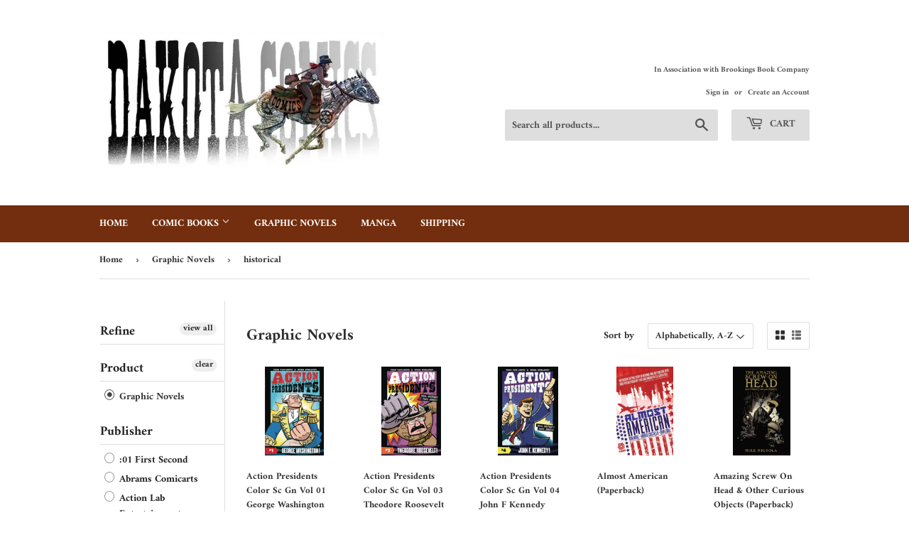

--- FILE ---
content_type: text/html; charset=utf-8
request_url: https://dakotacomics.com/collections/graphic-novels/subject_historical
body_size: 30777
content:
<!doctype html>
<html class="no-touch no-js">
<head>
  <script>(function(H){H.className=H.className.replace(/\bno-js\b/,'js')})(document.documentElement)</script>
  <!-- Basic page needs ================================================== -->
  <meta charset="utf-8">
  <meta http-equiv="X-UA-Compatible" content="IE=edge,chrome=1">

  

  <!-- Title and description ================================================== -->
  <title>
  Graphic Novels &ndash; Tagged &quot;subject_historical&quot; &ndash; Dakota Comics
  </title>

  

  <!-- Product meta ================================================== -->
  <!-- /snippets/social-meta-tags.liquid -->




<meta property="og:site_name" content="Dakota Comics">
<meta property="og:url" content="https://dakotacomics.com/collections/graphic-novels/subject_historical">
<meta property="og:title" content="Graphic Novels">
<meta property="og:type" content="product.group">
<meta property="og:description" content="From the biggest publishers to local small press books, we ship the best comic book content from our shop to your door!">

<meta property="og:image" content="http://dakotacomics.com/cdn/shop/collections/graphicnovels_1200x1200.png?v=1589833609">
<meta property="og:image:secure_url" content="https://dakotacomics.com/cdn/shop/collections/graphicnovels_1200x1200.png?v=1589833609">


<meta name="twitter:card" content="summary_large_image">
<meta name="twitter:title" content="Graphic Novels">
<meta name="twitter:description" content="From the biggest publishers to local small press books, we ship the best comic book content from our shop to your door!">


  <!-- Helpers ================================================== -->
  <link rel="canonical" href="https://dakotacomics.com/collections/graphic-novels/subject_historical">
  <meta name="viewport" content="width=device-width,initial-scale=1">

  <!-- CSS ================================================== -->
  <link href="//dakotacomics.com/cdn/shop/t/2/assets/theme.scss.css?v=22489129387960981071761919447" rel="stylesheet" type="text/css" media="all" />

  <!-- Header hook for plugins ================================================== -->
  <script>window.performance && window.performance.mark && window.performance.mark('shopify.content_for_header.start');</script><meta id="shopify-digital-wallet" name="shopify-digital-wallet" content="/29064134704/digital_wallets/dialog">
<meta name="shopify-checkout-api-token" content="f76d9f2c838ac88b909765687bcaad36">
<meta id="in-context-paypal-metadata" data-shop-id="29064134704" data-venmo-supported="false" data-environment="production" data-locale="en_US" data-paypal-v4="true" data-currency="USD">
<link rel="alternate" type="application/atom+xml" title="Feed" href="/collections/graphic-novels/subject_historical.atom" />
<link rel="next" href="/collections/graphic-novels/subject_historical?page=2">
<link rel="alternate" type="application/json+oembed" href="https://dakotacomics.com/collections/graphic-novels/subject_historical.oembed">
<script async="async" src="/checkouts/internal/preloads.js?locale=en-US"></script>
<link rel="preconnect" href="https://shop.app" crossorigin="anonymous">
<script async="async" src="https://shop.app/checkouts/internal/preloads.js?locale=en-US&shop_id=29064134704" crossorigin="anonymous"></script>
<script id="shopify-features" type="application/json">{"accessToken":"f76d9f2c838ac88b909765687bcaad36","betas":["rich-media-storefront-analytics"],"domain":"dakotacomics.com","predictiveSearch":true,"shopId":29064134704,"locale":"en"}</script>
<script>var Shopify = Shopify || {};
Shopify.shop = "dakota-comics.myshopify.com";
Shopify.locale = "en";
Shopify.currency = {"active":"USD","rate":"1.0"};
Shopify.country = "US";
Shopify.theme = {"name":"Supply","id":81193566256,"schema_name":"Supply","schema_version":"8.9.20","theme_store_id":679,"role":"main"};
Shopify.theme.handle = "null";
Shopify.theme.style = {"id":null,"handle":null};
Shopify.cdnHost = "dakotacomics.com/cdn";
Shopify.routes = Shopify.routes || {};
Shopify.routes.root = "/";</script>
<script type="module">!function(o){(o.Shopify=o.Shopify||{}).modules=!0}(window);</script>
<script>!function(o){function n(){var o=[];function n(){o.push(Array.prototype.slice.apply(arguments))}return n.q=o,n}var t=o.Shopify=o.Shopify||{};t.loadFeatures=n(),t.autoloadFeatures=n()}(window);</script>
<script>
  window.ShopifyPay = window.ShopifyPay || {};
  window.ShopifyPay.apiHost = "shop.app\/pay";
  window.ShopifyPay.redirectState = null;
</script>
<script id="shop-js-analytics" type="application/json">{"pageType":"collection"}</script>
<script defer="defer" async type="module" src="//dakotacomics.com/cdn/shopifycloud/shop-js/modules/v2/client.init-shop-cart-sync_C5BV16lS.en.esm.js"></script>
<script defer="defer" async type="module" src="//dakotacomics.com/cdn/shopifycloud/shop-js/modules/v2/chunk.common_CygWptCX.esm.js"></script>
<script type="module">
  await import("//dakotacomics.com/cdn/shopifycloud/shop-js/modules/v2/client.init-shop-cart-sync_C5BV16lS.en.esm.js");
await import("//dakotacomics.com/cdn/shopifycloud/shop-js/modules/v2/chunk.common_CygWptCX.esm.js");

  window.Shopify.SignInWithShop?.initShopCartSync?.({"fedCMEnabled":true,"windoidEnabled":true});

</script>
<script>
  window.Shopify = window.Shopify || {};
  if (!window.Shopify.featureAssets) window.Shopify.featureAssets = {};
  window.Shopify.featureAssets['shop-js'] = {"shop-cart-sync":["modules/v2/client.shop-cart-sync_ZFArdW7E.en.esm.js","modules/v2/chunk.common_CygWptCX.esm.js"],"init-fed-cm":["modules/v2/client.init-fed-cm_CmiC4vf6.en.esm.js","modules/v2/chunk.common_CygWptCX.esm.js"],"shop-button":["modules/v2/client.shop-button_tlx5R9nI.en.esm.js","modules/v2/chunk.common_CygWptCX.esm.js"],"shop-cash-offers":["modules/v2/client.shop-cash-offers_DOA2yAJr.en.esm.js","modules/v2/chunk.common_CygWptCX.esm.js","modules/v2/chunk.modal_D71HUcav.esm.js"],"init-windoid":["modules/v2/client.init-windoid_sURxWdc1.en.esm.js","modules/v2/chunk.common_CygWptCX.esm.js"],"shop-toast-manager":["modules/v2/client.shop-toast-manager_ClPi3nE9.en.esm.js","modules/v2/chunk.common_CygWptCX.esm.js"],"init-shop-email-lookup-coordinator":["modules/v2/client.init-shop-email-lookup-coordinator_B8hsDcYM.en.esm.js","modules/v2/chunk.common_CygWptCX.esm.js"],"init-shop-cart-sync":["modules/v2/client.init-shop-cart-sync_C5BV16lS.en.esm.js","modules/v2/chunk.common_CygWptCX.esm.js"],"avatar":["modules/v2/client.avatar_BTnouDA3.en.esm.js"],"pay-button":["modules/v2/client.pay-button_FdsNuTd3.en.esm.js","modules/v2/chunk.common_CygWptCX.esm.js"],"init-customer-accounts":["modules/v2/client.init-customer-accounts_DxDtT_ad.en.esm.js","modules/v2/client.shop-login-button_C5VAVYt1.en.esm.js","modules/v2/chunk.common_CygWptCX.esm.js","modules/v2/chunk.modal_D71HUcav.esm.js"],"init-shop-for-new-customer-accounts":["modules/v2/client.init-shop-for-new-customer-accounts_ChsxoAhi.en.esm.js","modules/v2/client.shop-login-button_C5VAVYt1.en.esm.js","modules/v2/chunk.common_CygWptCX.esm.js","modules/v2/chunk.modal_D71HUcav.esm.js"],"shop-login-button":["modules/v2/client.shop-login-button_C5VAVYt1.en.esm.js","modules/v2/chunk.common_CygWptCX.esm.js","modules/v2/chunk.modal_D71HUcav.esm.js"],"init-customer-accounts-sign-up":["modules/v2/client.init-customer-accounts-sign-up_CPSyQ0Tj.en.esm.js","modules/v2/client.shop-login-button_C5VAVYt1.en.esm.js","modules/v2/chunk.common_CygWptCX.esm.js","modules/v2/chunk.modal_D71HUcav.esm.js"],"shop-follow-button":["modules/v2/client.shop-follow-button_Cva4Ekp9.en.esm.js","modules/v2/chunk.common_CygWptCX.esm.js","modules/v2/chunk.modal_D71HUcav.esm.js"],"checkout-modal":["modules/v2/client.checkout-modal_BPM8l0SH.en.esm.js","modules/v2/chunk.common_CygWptCX.esm.js","modules/v2/chunk.modal_D71HUcav.esm.js"],"lead-capture":["modules/v2/client.lead-capture_Bi8yE_yS.en.esm.js","modules/v2/chunk.common_CygWptCX.esm.js","modules/v2/chunk.modal_D71HUcav.esm.js"],"shop-login":["modules/v2/client.shop-login_D6lNrXab.en.esm.js","modules/v2/chunk.common_CygWptCX.esm.js","modules/v2/chunk.modal_D71HUcav.esm.js"],"payment-terms":["modules/v2/client.payment-terms_CZxnsJam.en.esm.js","modules/v2/chunk.common_CygWptCX.esm.js","modules/v2/chunk.modal_D71HUcav.esm.js"]};
</script>
<script id="__st">var __st={"a":29064134704,"offset":-21600,"reqid":"a7185ca1-1c9e-464b-9675-1bef2762a0b8-1768747983","pageurl":"dakotacomics.com\/collections\/graphic-novels\/subject_historical","u":"a53782fe9f08","p":"collection","rtyp":"collection","rid":161841512496};</script>
<script>window.ShopifyPaypalV4VisibilityTracking = true;</script>
<script id="captcha-bootstrap">!function(){'use strict';const t='contact',e='account',n='new_comment',o=[[t,t],['blogs',n],['comments',n],[t,'customer']],c=[[e,'customer_login'],[e,'guest_login'],[e,'recover_customer_password'],[e,'create_customer']],r=t=>t.map((([t,e])=>`form[action*='/${t}']:not([data-nocaptcha='true']) input[name='form_type'][value='${e}']`)).join(','),a=t=>()=>t?[...document.querySelectorAll(t)].map((t=>t.form)):[];function s(){const t=[...o],e=r(t);return a(e)}const i='password',u='form_key',d=['recaptcha-v3-token','g-recaptcha-response','h-captcha-response',i],f=()=>{try{return window.sessionStorage}catch{return}},m='__shopify_v',_=t=>t.elements[u];function p(t,e,n=!1){try{const o=window.sessionStorage,c=JSON.parse(o.getItem(e)),{data:r}=function(t){const{data:e,action:n}=t;return t[m]||n?{data:e,action:n}:{data:t,action:n}}(c);for(const[e,n]of Object.entries(r))t.elements[e]&&(t.elements[e].value=n);n&&o.removeItem(e)}catch(o){console.error('form repopulation failed',{error:o})}}const l='form_type',E='cptcha';function T(t){t.dataset[E]=!0}const w=window,h=w.document,L='Shopify',v='ce_forms',y='captcha';let A=!1;((t,e)=>{const n=(g='f06e6c50-85a8-45c8-87d0-21a2b65856fe',I='https://cdn.shopify.com/shopifycloud/storefront-forms-hcaptcha/ce_storefront_forms_captcha_hcaptcha.v1.5.2.iife.js',D={infoText:'Protected by hCaptcha',privacyText:'Privacy',termsText:'Terms'},(t,e,n)=>{const o=w[L][v],c=o.bindForm;if(c)return c(t,g,e,D).then(n);var r;o.q.push([[t,g,e,D],n]),r=I,A||(h.body.append(Object.assign(h.createElement('script'),{id:'captcha-provider',async:!0,src:r})),A=!0)});var g,I,D;w[L]=w[L]||{},w[L][v]=w[L][v]||{},w[L][v].q=[],w[L][y]=w[L][y]||{},w[L][y].protect=function(t,e){n(t,void 0,e),T(t)},Object.freeze(w[L][y]),function(t,e,n,w,h,L){const[v,y,A,g]=function(t,e,n){const i=e?o:[],u=t?c:[],d=[...i,...u],f=r(d),m=r(i),_=r(d.filter((([t,e])=>n.includes(e))));return[a(f),a(m),a(_),s()]}(w,h,L),I=t=>{const e=t.target;return e instanceof HTMLFormElement?e:e&&e.form},D=t=>v().includes(t);t.addEventListener('submit',(t=>{const e=I(t);if(!e)return;const n=D(e)&&!e.dataset.hcaptchaBound&&!e.dataset.recaptchaBound,o=_(e),c=g().includes(e)&&(!o||!o.value);(n||c)&&t.preventDefault(),c&&!n&&(function(t){try{if(!f())return;!function(t){const e=f();if(!e)return;const n=_(t);if(!n)return;const o=n.value;o&&e.removeItem(o)}(t);const e=Array.from(Array(32),(()=>Math.random().toString(36)[2])).join('');!function(t,e){_(t)||t.append(Object.assign(document.createElement('input'),{type:'hidden',name:u})),t.elements[u].value=e}(t,e),function(t,e){const n=f();if(!n)return;const o=[...t.querySelectorAll(`input[type='${i}']`)].map((({name:t})=>t)),c=[...d,...o],r={};for(const[a,s]of new FormData(t).entries())c.includes(a)||(r[a]=s);n.setItem(e,JSON.stringify({[m]:1,action:t.action,data:r}))}(t,e)}catch(e){console.error('failed to persist form',e)}}(e),e.submit())}));const S=(t,e)=>{t&&!t.dataset[E]&&(n(t,e.some((e=>e===t))),T(t))};for(const o of['focusin','change'])t.addEventListener(o,(t=>{const e=I(t);D(e)&&S(e,y())}));const B=e.get('form_key'),M=e.get(l),P=B&&M;t.addEventListener('DOMContentLoaded',(()=>{const t=y();if(P)for(const e of t)e.elements[l].value===M&&p(e,B);[...new Set([...A(),...v().filter((t=>'true'===t.dataset.shopifyCaptcha))])].forEach((e=>S(e,t)))}))}(h,new URLSearchParams(w.location.search),n,t,e,['guest_login'])})(!0,!0)}();</script>
<script integrity="sha256-4kQ18oKyAcykRKYeNunJcIwy7WH5gtpwJnB7kiuLZ1E=" data-source-attribution="shopify.loadfeatures" defer="defer" src="//dakotacomics.com/cdn/shopifycloud/storefront/assets/storefront/load_feature-a0a9edcb.js" crossorigin="anonymous"></script>
<script crossorigin="anonymous" defer="defer" src="//dakotacomics.com/cdn/shopifycloud/storefront/assets/shopify_pay/storefront-65b4c6d7.js?v=20250812"></script>
<script data-source-attribution="shopify.dynamic_checkout.dynamic.init">var Shopify=Shopify||{};Shopify.PaymentButton=Shopify.PaymentButton||{isStorefrontPortableWallets:!0,init:function(){window.Shopify.PaymentButton.init=function(){};var t=document.createElement("script");t.src="https://dakotacomics.com/cdn/shopifycloud/portable-wallets/latest/portable-wallets.en.js",t.type="module",document.head.appendChild(t)}};
</script>
<script data-source-attribution="shopify.dynamic_checkout.buyer_consent">
  function portableWalletsHideBuyerConsent(e){var t=document.getElementById("shopify-buyer-consent"),n=document.getElementById("shopify-subscription-policy-button");t&&n&&(t.classList.add("hidden"),t.setAttribute("aria-hidden","true"),n.removeEventListener("click",e))}function portableWalletsShowBuyerConsent(e){var t=document.getElementById("shopify-buyer-consent"),n=document.getElementById("shopify-subscription-policy-button");t&&n&&(t.classList.remove("hidden"),t.removeAttribute("aria-hidden"),n.addEventListener("click",e))}window.Shopify?.PaymentButton&&(window.Shopify.PaymentButton.hideBuyerConsent=portableWalletsHideBuyerConsent,window.Shopify.PaymentButton.showBuyerConsent=portableWalletsShowBuyerConsent);
</script>
<script data-source-attribution="shopify.dynamic_checkout.cart.bootstrap">document.addEventListener("DOMContentLoaded",(function(){function t(){return document.querySelector("shopify-accelerated-checkout-cart, shopify-accelerated-checkout")}if(t())Shopify.PaymentButton.init();else{new MutationObserver((function(e,n){t()&&(Shopify.PaymentButton.init(),n.disconnect())})).observe(document.body,{childList:!0,subtree:!0})}}));
</script>
<link id="shopify-accelerated-checkout-styles" rel="stylesheet" media="screen" href="https://dakotacomics.com/cdn/shopifycloud/portable-wallets/latest/accelerated-checkout-backwards-compat.css" crossorigin="anonymous">
<style id="shopify-accelerated-checkout-cart">
        #shopify-buyer-consent {
  margin-top: 1em;
  display: inline-block;
  width: 100%;
}

#shopify-buyer-consent.hidden {
  display: none;
}

#shopify-subscription-policy-button {
  background: none;
  border: none;
  padding: 0;
  text-decoration: underline;
  font-size: inherit;
  cursor: pointer;
}

#shopify-subscription-policy-button::before {
  box-shadow: none;
}

      </style>

<script>window.performance && window.performance.mark && window.performance.mark('shopify.content_for_header.end');</script>

  
  

  <script src="//dakotacomics.com/cdn/shop/t/2/assets/jquery-2.2.3.min.js?v=58211863146907186831587278019" type="text/javascript"></script>

  <script src="//dakotacomics.com/cdn/shop/t/2/assets/lazysizes.min.js?v=8147953233334221341587278019" async="async"></script>
  <script src="//dakotacomics.com/cdn/shop/t/2/assets/vendor.js?v=106177282645720727331587278022" defer="defer"></script>
  <script src="//dakotacomics.com/cdn/shop/t/2/assets/theme.js?v=88090588602936917221587278031" defer="defer"></script>


<div id="shopify-section-filter-menu-settings" class="shopify-section"><style type="text/css">
/*  Filter Menu Color and Image Section CSS */</style>
<link href="//dakotacomics.com/cdn/shop/t/2/assets/filter-menu.scss.css?v=92789950991140713691696390697" rel="stylesheet" type="text/css" media="all" />
<script src="//dakotacomics.com/cdn/shop/t/2/assets/filter-menu.js?v=153593843400897134901591708023" type="text/javascript"></script>





</div>
<link href="https://monorail-edge.shopifysvc.com" rel="dns-prefetch">
<script>(function(){if ("sendBeacon" in navigator && "performance" in window) {try {var session_token_from_headers = performance.getEntriesByType('navigation')[0].serverTiming.find(x => x.name == '_s').description;} catch {var session_token_from_headers = undefined;}var session_cookie_matches = document.cookie.match(/_shopify_s=([^;]*)/);var session_token_from_cookie = session_cookie_matches && session_cookie_matches.length === 2 ? session_cookie_matches[1] : "";var session_token = session_token_from_headers || session_token_from_cookie || "";function handle_abandonment_event(e) {var entries = performance.getEntries().filter(function(entry) {return /monorail-edge.shopifysvc.com/.test(entry.name);});if (!window.abandonment_tracked && entries.length === 0) {window.abandonment_tracked = true;var currentMs = Date.now();var navigation_start = performance.timing.navigationStart;var payload = {shop_id: 29064134704,url: window.location.href,navigation_start,duration: currentMs - navigation_start,session_token,page_type: "collection"};window.navigator.sendBeacon("https://monorail-edge.shopifysvc.com/v1/produce", JSON.stringify({schema_id: "online_store_buyer_site_abandonment/1.1",payload: payload,metadata: {event_created_at_ms: currentMs,event_sent_at_ms: currentMs}}));}}window.addEventListener('pagehide', handle_abandonment_event);}}());</script>
<script id="web-pixels-manager-setup">(function e(e,d,r,n,o){if(void 0===o&&(o={}),!Boolean(null===(a=null===(i=window.Shopify)||void 0===i?void 0:i.analytics)||void 0===a?void 0:a.replayQueue)){var i,a;window.Shopify=window.Shopify||{};var t=window.Shopify;t.analytics=t.analytics||{};var s=t.analytics;s.replayQueue=[],s.publish=function(e,d,r){return s.replayQueue.push([e,d,r]),!0};try{self.performance.mark("wpm:start")}catch(e){}var l=function(){var e={modern:/Edge?\/(1{2}[4-9]|1[2-9]\d|[2-9]\d{2}|\d{4,})\.\d+(\.\d+|)|Firefox\/(1{2}[4-9]|1[2-9]\d|[2-9]\d{2}|\d{4,})\.\d+(\.\d+|)|Chrom(ium|e)\/(9{2}|\d{3,})\.\d+(\.\d+|)|(Maci|X1{2}).+ Version\/(15\.\d+|(1[6-9]|[2-9]\d|\d{3,})\.\d+)([,.]\d+|)( \(\w+\)|)( Mobile\/\w+|) Safari\/|Chrome.+OPR\/(9{2}|\d{3,})\.\d+\.\d+|(CPU[ +]OS|iPhone[ +]OS|CPU[ +]iPhone|CPU IPhone OS|CPU iPad OS)[ +]+(15[._]\d+|(1[6-9]|[2-9]\d|\d{3,})[._]\d+)([._]\d+|)|Android:?[ /-](13[3-9]|1[4-9]\d|[2-9]\d{2}|\d{4,})(\.\d+|)(\.\d+|)|Android.+Firefox\/(13[5-9]|1[4-9]\d|[2-9]\d{2}|\d{4,})\.\d+(\.\d+|)|Android.+Chrom(ium|e)\/(13[3-9]|1[4-9]\d|[2-9]\d{2}|\d{4,})\.\d+(\.\d+|)|SamsungBrowser\/([2-9]\d|\d{3,})\.\d+/,legacy:/Edge?\/(1[6-9]|[2-9]\d|\d{3,})\.\d+(\.\d+|)|Firefox\/(5[4-9]|[6-9]\d|\d{3,})\.\d+(\.\d+|)|Chrom(ium|e)\/(5[1-9]|[6-9]\d|\d{3,})\.\d+(\.\d+|)([\d.]+$|.*Safari\/(?![\d.]+ Edge\/[\d.]+$))|(Maci|X1{2}).+ Version\/(10\.\d+|(1[1-9]|[2-9]\d|\d{3,})\.\d+)([,.]\d+|)( \(\w+\)|)( Mobile\/\w+|) Safari\/|Chrome.+OPR\/(3[89]|[4-9]\d|\d{3,})\.\d+\.\d+|(CPU[ +]OS|iPhone[ +]OS|CPU[ +]iPhone|CPU IPhone OS|CPU iPad OS)[ +]+(10[._]\d+|(1[1-9]|[2-9]\d|\d{3,})[._]\d+)([._]\d+|)|Android:?[ /-](13[3-9]|1[4-9]\d|[2-9]\d{2}|\d{4,})(\.\d+|)(\.\d+|)|Mobile Safari.+OPR\/([89]\d|\d{3,})\.\d+\.\d+|Android.+Firefox\/(13[5-9]|1[4-9]\d|[2-9]\d{2}|\d{4,})\.\d+(\.\d+|)|Android.+Chrom(ium|e)\/(13[3-9]|1[4-9]\d|[2-9]\d{2}|\d{4,})\.\d+(\.\d+|)|Android.+(UC? ?Browser|UCWEB|U3)[ /]?(15\.([5-9]|\d{2,})|(1[6-9]|[2-9]\d|\d{3,})\.\d+)\.\d+|SamsungBrowser\/(5\.\d+|([6-9]|\d{2,})\.\d+)|Android.+MQ{2}Browser\/(14(\.(9|\d{2,})|)|(1[5-9]|[2-9]\d|\d{3,})(\.\d+|))(\.\d+|)|K[Aa][Ii]OS\/(3\.\d+|([4-9]|\d{2,})\.\d+)(\.\d+|)/},d=e.modern,r=e.legacy,n=navigator.userAgent;return n.match(d)?"modern":n.match(r)?"legacy":"unknown"}(),u="modern"===l?"modern":"legacy",c=(null!=n?n:{modern:"",legacy:""})[u],f=function(e){return[e.baseUrl,"/wpm","/b",e.hashVersion,"modern"===e.buildTarget?"m":"l",".js"].join("")}({baseUrl:d,hashVersion:r,buildTarget:u}),m=function(e){var d=e.version,r=e.bundleTarget,n=e.surface,o=e.pageUrl,i=e.monorailEndpoint;return{emit:function(e){var a=e.status,t=e.errorMsg,s=(new Date).getTime(),l=JSON.stringify({metadata:{event_sent_at_ms:s},events:[{schema_id:"web_pixels_manager_load/3.1",payload:{version:d,bundle_target:r,page_url:o,status:a,surface:n,error_msg:t},metadata:{event_created_at_ms:s}}]});if(!i)return console&&console.warn&&console.warn("[Web Pixels Manager] No Monorail endpoint provided, skipping logging."),!1;try{return self.navigator.sendBeacon.bind(self.navigator)(i,l)}catch(e){}var u=new XMLHttpRequest;try{return u.open("POST",i,!0),u.setRequestHeader("Content-Type","text/plain"),u.send(l),!0}catch(e){return console&&console.warn&&console.warn("[Web Pixels Manager] Got an unhandled error while logging to Monorail."),!1}}}}({version:r,bundleTarget:l,surface:e.surface,pageUrl:self.location.href,monorailEndpoint:e.monorailEndpoint});try{o.browserTarget=l,function(e){var d=e.src,r=e.async,n=void 0===r||r,o=e.onload,i=e.onerror,a=e.sri,t=e.scriptDataAttributes,s=void 0===t?{}:t,l=document.createElement("script"),u=document.querySelector("head"),c=document.querySelector("body");if(l.async=n,l.src=d,a&&(l.integrity=a,l.crossOrigin="anonymous"),s)for(var f in s)if(Object.prototype.hasOwnProperty.call(s,f))try{l.dataset[f]=s[f]}catch(e){}if(o&&l.addEventListener("load",o),i&&l.addEventListener("error",i),u)u.appendChild(l);else{if(!c)throw new Error("Did not find a head or body element to append the script");c.appendChild(l)}}({src:f,async:!0,onload:function(){if(!function(){var e,d;return Boolean(null===(d=null===(e=window.Shopify)||void 0===e?void 0:e.analytics)||void 0===d?void 0:d.initialized)}()){var d=window.webPixelsManager.init(e)||void 0;if(d){var r=window.Shopify.analytics;r.replayQueue.forEach((function(e){var r=e[0],n=e[1],o=e[2];d.publishCustomEvent(r,n,o)})),r.replayQueue=[],r.publish=d.publishCustomEvent,r.visitor=d.visitor,r.initialized=!0}}},onerror:function(){return m.emit({status:"failed",errorMsg:"".concat(f," has failed to load")})},sri:function(e){var d=/^sha384-[A-Za-z0-9+/=]+$/;return"string"==typeof e&&d.test(e)}(c)?c:"",scriptDataAttributes:o}),m.emit({status:"loading"})}catch(e){m.emit({status:"failed",errorMsg:(null==e?void 0:e.message)||"Unknown error"})}}})({shopId: 29064134704,storefrontBaseUrl: "https://dakotacomics.com",extensionsBaseUrl: "https://extensions.shopifycdn.com/cdn/shopifycloud/web-pixels-manager",monorailEndpoint: "https://monorail-edge.shopifysvc.com/unstable/produce_batch",surface: "storefront-renderer",enabledBetaFlags: ["2dca8a86"],webPixelsConfigList: [{"id":"shopify-app-pixel","configuration":"{}","eventPayloadVersion":"v1","runtimeContext":"STRICT","scriptVersion":"0450","apiClientId":"shopify-pixel","type":"APP","privacyPurposes":["ANALYTICS","MARKETING"]},{"id":"shopify-custom-pixel","eventPayloadVersion":"v1","runtimeContext":"LAX","scriptVersion":"0450","apiClientId":"shopify-pixel","type":"CUSTOM","privacyPurposes":["ANALYTICS","MARKETING"]}],isMerchantRequest: false,initData: {"shop":{"name":"Dakota Comics","paymentSettings":{"currencyCode":"USD"},"myshopifyDomain":"dakota-comics.myshopify.com","countryCode":"US","storefrontUrl":"https:\/\/dakotacomics.com"},"customer":null,"cart":null,"checkout":null,"productVariants":[],"purchasingCompany":null},},"https://dakotacomics.com/cdn","fcfee988w5aeb613cpc8e4bc33m6693e112",{"modern":"","legacy":""},{"shopId":"29064134704","storefrontBaseUrl":"https:\/\/dakotacomics.com","extensionBaseUrl":"https:\/\/extensions.shopifycdn.com\/cdn\/shopifycloud\/web-pixels-manager","surface":"storefront-renderer","enabledBetaFlags":"[\"2dca8a86\"]","isMerchantRequest":"false","hashVersion":"fcfee988w5aeb613cpc8e4bc33m6693e112","publish":"custom","events":"[[\"page_viewed\",{}],[\"collection_viewed\",{\"collection\":{\"id\":\"161841512496\",\"title\":\"Graphic Novels\",\"productVariants\":[{\"price\":{\"amount\":9.89,\"currencyCode\":\"USD\"},\"product\":{\"title\":\"Action Presidents Color Sc Gn Vol 01 George Washington\",\"vendor\":\"Harper Alley\",\"id\":\"4615779582000\",\"untranslatedTitle\":\"Action Presidents Color Sc Gn Vol 01 George Washington\",\"url\":\"\/products\/pid0000002344\",\"type\":\"Graphic Novels\"},\"id\":\"32242355634224\",\"image\":{\"src\":\"\/\/dakotacomics.com\/cdn\/shop\/files\/STL155184.jpg?v=1716404065\"},\"sku\":\"PID0000002344New\",\"title\":\"Default Title\",\"untranslatedTitle\":\"Default Title\"},{\"price\":{\"amount\":9.89,\"currencyCode\":\"USD\"},\"product\":{\"title\":\"Action Presidents Color Sc Gn Vol 03 Theodore Roosevelt\",\"vendor\":\"Harper Alley\",\"id\":\"4622443348016\",\"untranslatedTitle\":\"Action Presidents Color Sc Gn Vol 03 Theodore Roosevelt\",\"url\":\"\/products\/pid0000002810\",\"type\":\"Graphic Novels\"},\"id\":\"32258943778864\",\"image\":{\"src\":\"\/\/dakotacomics.com\/cdn\/shop\/files\/STL155188.jpg?v=1716404424\"},\"sku\":\"PID0000002810New\",\"title\":\"Default Title\",\"untranslatedTitle\":\"Default Title\"},{\"price\":{\"amount\":9.89,\"currencyCode\":\"USD\"},\"product\":{\"title\":\"Action Presidents Color Sc Gn Vol 04 John F Kennedy\",\"vendor\":\"Harper Alley\",\"id\":\"4622443413552\",\"untranslatedTitle\":\"Action Presidents Color Sc Gn Vol 04 John F Kennedy\",\"url\":\"\/products\/pid0000002809\",\"type\":\"Graphic Novels\"},\"id\":\"32258943942704\",\"image\":{\"src\":\"\/\/dakotacomics.com\/cdn\/shop\/files\/STL155189.jpg?v=1716404421\"},\"sku\":\"PID0000002809New\",\"title\":\"Default Title\",\"untranslatedTitle\":\"Default Title\"},{\"price\":{\"amount\":15.29,\"currencyCode\":\"USD\"},\"product\":{\"title\":\"Almost American (Paperback)\",\"vendor\":\"Aftershock Comics\",\"id\":\"6979021242416\",\"untranslatedTitle\":\"Almost American (Paperback)\",\"url\":\"\/products\/pid0000033313\",\"type\":\"Graphic Novels\"},\"id\":\"40317755260976\",\"image\":{\"src\":\"\/\/dakotacomics.com\/cdn\/shop\/products\/STL211254_379c8b8a-4d80-4008-a2d1-323be72678b0.jpg?v=1657686043\"},\"sku\":\"PID0000033313New\",\"title\":\"Default Title\",\"untranslatedTitle\":\"Default Title\"},{\"price\":{\"amount\":17.99,\"currencyCode\":\"USD\"},\"product\":{\"title\":\"Amazing Screw On Head \u0026 Other Curious Objects (Paperback)\",\"vendor\":\"Dark Horse Comics\",\"id\":\"6769690443824\",\"untranslatedTitle\":\"Amazing Screw On Head \u0026 Other Curious Objects (Paperback)\",\"url\":\"\/products\/pid0000025198\",\"type\":\"Graphic Novels\"},\"id\":\"39862970515504\",\"image\":{\"src\":\"\/\/dakotacomics.com\/cdn\/shop\/products\/STL202549_77d935f9-2fac-429e-8745-f3782de1f4a7.jpg?v=1639551125\"},\"sku\":\"PID0000025198New\",\"title\":\"Default Title\",\"untranslatedTitle\":\"Default Title\"},{\"price\":{\"amount\":11.69,\"currencyCode\":\"USD\"},\"product\":{\"title\":\"Amelia Earhart This Broad Ocean Gn\",\"vendor\":\"Disney - Hyperion\",\"id\":\"4657169268784\",\"untranslatedTitle\":\"Amelia Earhart This Broad Ocean Gn\",\"url\":\"\/products\/pid0000005917\",\"type\":\"Graphic Novels\"},\"id\":\"32368760389680\",\"image\":{\"src\":\"\/\/dakotacomics.com\/cdn\/shop\/products\/STL150532.jpg?v=1599621611\"},\"sku\":\"PID0000005917New\",\"title\":\"Default Title\",\"untranslatedTitle\":\"Default Title\"},{\"price\":{\"amount\":17.09,\"currencyCode\":\"USD\"},\"product\":{\"title\":\"American Born Chinese (Paperback)\",\"vendor\":\":01 First Second\",\"id\":\"4624828825648\",\"untranslatedTitle\":\"American Born Chinese (Paperback)\",\"url\":\"\/products\/pid0000002875\",\"type\":\"Graphic Novels\"},\"id\":\"32265954099248\",\"image\":{\"src\":\"\/\/dakotacomics.com\/cdn\/shop\/files\/STK462217.jpg?v=1716404448\"},\"sku\":\"PID0000002875New\",\"title\":\"Default Title\",\"untranslatedTitle\":\"Default Title\"},{\"price\":{\"amount\":17.99,\"currencyCode\":\"USD\"},\"product\":{\"title\":\"Angel City (Paperback) Town Without Pity\",\"vendor\":\"Oni Press\",\"id\":\"4659141738544\",\"untranslatedTitle\":\"Angel City (Paperback) Town Without Pity\",\"url\":\"\/products\/pid0000006063\",\"type\":\"Graphic Novels\"},\"id\":\"32376522375216\",\"image\":{\"src\":\"\/\/dakotacomics.com\/cdn\/shop\/products\/STL045457_b64e52cd-7ebd-46c8-ab45-3094637f2e3c.jpg?v=1613484913\"},\"sku\":\"PID0000006063New\",\"title\":\"Default Title\",\"untranslatedTitle\":\"Default Title\"},{\"price\":{\"amount\":22.46,\"currencyCode\":\"USD\"},\"product\":{\"title\":\"Anne Franks Diary Graphic Adaptation (Hardcover)\",\"vendor\":\"Pantheon Books\",\"id\":\"7060640792624\",\"untranslatedTitle\":\"Anne Franks Diary Graphic Adaptation (Hardcover)\",\"url\":\"\/products\/pid0000035725\",\"type\":\"Graphic Novels\"},\"id\":\"40501821505584\",\"image\":{\"src\":\"\/\/dakotacomics.com\/cdn\/shop\/products\/STL094218.jpg?v=1662524026\"},\"sku\":\"PID0000035725New\",\"title\":\"Default Title\",\"untranslatedTitle\":\"Default Title\"},{\"price\":{\"amount\":16.19,\"currencyCode\":\"USD\"},\"product\":{\"title\":\"Archie 1941 (Paperback)\",\"vendor\":\"Archie Comic Publications\",\"id\":\"9366330212632\",\"untranslatedTitle\":\"Archie 1941 (Paperback)\",\"url\":\"\/products\/pid0000055646\",\"type\":\"Graphic Novels\"},\"id\":\"48779837702424\",\"image\":{\"src\":\"\/\/dakotacomics.com\/cdn\/shop\/files\/STL120216.jpg?v=1719979369\"},\"sku\":\"PID0000055646New\",\"title\":\"Default Title\",\"untranslatedTitle\":\"Default Title\"},{\"price\":{\"amount\":17.99,\"currencyCode\":\"USD\"},\"product\":{\"title\":\"Assassins Creed Origins Dlx Edition (Paperback)\",\"vendor\":\"Titan Comics\",\"id\":\"4712642740272\",\"untranslatedTitle\":\"Assassins Creed Origins Dlx Edition (Paperback)\",\"url\":\"\/products\/pid0000009172\",\"type\":\"Graphic Novels\"},\"id\":\"32558498250800\",\"image\":{\"src\":\"\/\/dakotacomics.com\/cdn\/shop\/products\/STL159757_e5e8a79d-de80-48a0-97dd-bf5dd2cd1ae2.jpg?v=1690028446\"},\"sku\":\"PID0000009172New\",\"title\":\"Default Title\",\"untranslatedTitle\":\"Default Title\"},{\"price\":{\"amount\":44.99,\"currencyCode\":\"USD\"},\"product\":{\"title\":\"Berserk Deluxe Edition (Hardcover) Vol 11 (Mature)\",\"vendor\":\"Dark Horse Comics\",\"id\":\"7019840569392\",\"untranslatedTitle\":\"Berserk Deluxe Edition (Hardcover) Vol 11 (Mature)\",\"url\":\"\/products\/pid0000034949\",\"type\":\"Manga\"},\"id\":\"40398055276592\",\"image\":{\"src\":\"\/\/dakotacomics.com\/cdn\/shop\/files\/STL225131.jpg?v=1715753694\"},\"sku\":\"PID0000034949New\",\"title\":\"Default Title\",\"untranslatedTitle\":\"Default Title\"},{\"price\":{\"amount\":44.99,\"currencyCode\":\"USD\"},\"product\":{\"title\":\"Berserk Deluxe Edition (Hardcover) Vol 12 (Mature)\",\"vendor\":\"Dark Horse Comics\",\"id\":\"7999314788632\",\"untranslatedTitle\":\"Berserk Deluxe Edition (Hardcover) Vol 12 (Mature)\",\"url\":\"\/products\/pid0000037746\",\"type\":\"Manga\"},\"id\":\"43735952032024\",\"image\":{\"src\":\"\/\/dakotacomics.com\/cdn\/shop\/files\/STL239598.jpg?v=1715753999\"},\"sku\":\"PID0000037746New\",\"title\":\"Default Title\",\"untranslatedTitle\":\"Default Title\"},{\"price\":{\"amount\":31.5,\"currencyCode\":\"USD\"},\"product\":{\"title\":\"Big Jim And The White Boy: An American Classic Reimagined\",\"vendor\":\"Ten Speed Press\",\"id\":\"9661475291416\",\"untranslatedTitle\":\"Big Jim And The White Boy: An American Classic Reimagined\",\"url\":\"\/products\/pid0000061271\",\"type\":\"Graphic Novels\"},\"id\":\"49762249343256\",\"image\":{\"src\":\"\/\/dakotacomics.com\/cdn\/shop\/files\/public_f0075a79-f8b1-4052-893e-d3fa7c242679.jpg?v=1739938331\"},\"sku\":\"PID0000061271New\",\"title\":\"Default Title\",\"untranslatedTitle\":\"Default Title\"},{\"price\":{\"amount\":15.29,\"currencyCode\":\"USD\"},\"product\":{\"title\":\"Bitter Root (Paperback) Vol 01 Family Business\",\"vendor\":\"Image Comics\",\"id\":\"4683062444080\",\"untranslatedTitle\":\"Bitter Root (Paperback) Vol 01 Family Business\",\"url\":\"\/products\/pid0000007697\",\"type\":\"Graphic Novels\"},\"id\":\"32445508059184\",\"image\":{\"src\":\"\/\/dakotacomics.com\/cdn\/shop\/products\/STL107292.jpg?v=1603259469\"},\"sku\":\"PID0000007697New\",\"title\":\"Default Title\",\"untranslatedTitle\":\"Default Title\"},{\"price\":{\"amount\":17.99,\"currencyCode\":\"USD\"},\"product\":{\"title\":\"Bitter Root (Paperback) Vol 02 Rage \u0026 Redemption (Mature)\",\"vendor\":\"Image Comics\",\"id\":\"4683062345776\",\"untranslatedTitle\":\"Bitter Root (Paperback) Vol 02 Rage \u0026 Redemption (Mature)\",\"url\":\"\/products\/pid0000007696\",\"type\":\"Graphic Novels\"},\"id\":\"32445506879536\",\"image\":{\"src\":\"\/\/dakotacomics.com\/cdn\/shop\/products\/STL156414.jpg?v=1603259467\"},\"sku\":\"PID0000007696New\",\"title\":\"Default Title\",\"untranslatedTitle\":\"Default Title\"},{\"price\":{\"amount\":16.19,\"currencyCode\":\"USD\"},\"product\":{\"title\":\"Bitter Root (Paperback) Vol 03 (Mature)\",\"vendor\":\"Image Comics\",\"id\":\"6730022682672\",\"untranslatedTitle\":\"Bitter Root (Paperback) Vol 03 (Mature)\",\"url\":\"\/products\/pid0000023740\",\"type\":\"Graphic Novels\"},\"id\":\"39773335912496\",\"image\":{\"src\":\"\/\/dakotacomics.com\/cdn\/shop\/products\/STL186899_5068da56-214a-4390-83fe-faf28050f78f.jpg?v=1635919180\"},\"sku\":\"PID0000023740New\",\"title\":\"Default Title\",\"untranslatedTitle\":\"Default Title\"},{\"price\":{\"amount\":9.99,\"currencyCode\":\"USD\"},\"product\":{\"title\":\"Black Road (Paperback) Vol 01\",\"vendor\":\"Image Comics\",\"id\":\"4587252580400\",\"untranslatedTitle\":\"Black Road (Paperback) Vol 01\",\"url\":\"\/products\/pid0000001714\",\"type\":\"Graphic Novels\"},\"id\":\"32169794306096\",\"image\":{\"src\":\"\/\/dakotacomics.com\/cdn\/shop\/files\/STL014891.jpg?v=1716403617\"},\"sku\":\"PID0000001714New\",\"title\":\"Default Title\",\"untranslatedTitle\":\"Default Title\"},{\"price\":{\"amount\":16.99,\"currencyCode\":\"USD\"},\"product\":{\"title\":\"Black Road (Paperback) Vol 02 A Pagan Death\",\"vendor\":\"Image Comics\",\"id\":\"4587252744240\",\"untranslatedTitle\":\"Black Road (Paperback) Vol 02 A Pagan Death\",\"url\":\"\/products\/pid0000001715\",\"type\":\"Graphic Novels\"},\"id\":\"32169794502704\",\"image\":{\"src\":\"\/\/dakotacomics.com\/cdn\/shop\/files\/STL045330.jpg?v=1716403620\"},\"sku\":\"PID0000001715New\",\"title\":\"Default Title\",\"untranslatedTitle\":\"Default Title\"},{\"price\":{\"amount\":14.39,\"currencyCode\":\"USD\"},\"product\":{\"title\":\"Black Stars Above (Paperback) Vol 01\",\"vendor\":\"Vault Comics\",\"id\":\"4635877670960\",\"untranslatedTitle\":\"Black Stars Above (Paperback) Vol 01\",\"url\":\"\/products\/pid0000003841\",\"type\":\"Graphic Novels\"},\"id\":\"32297592651824\",\"image\":{\"src\":\"\/\/dakotacomics.com\/cdn\/shop\/products\/STL147777.jpg?v=1595911696\"},\"sku\":\"PID0000003841New\",\"title\":\"Default Title\",\"untranslatedTitle\":\"Default Title\"},{\"price\":{\"amount\":14.39,\"currencyCode\":\"USD\"},\"product\":{\"title\":\"Botticellis Apprentice Gn\",\"vendor\":\"Quill Tree Books\",\"id\":\"9732295524632\",\"untranslatedTitle\":\"Botticellis Apprentice Gn\",\"url\":\"\/products\/pid0000064008\",\"type\":\"Graphic Novels\"},\"id\":\"50029291340056\",\"image\":{\"src\":\"\/\/dakotacomics.com\/cdn\/shop\/files\/STL355628.jpg?v=1746072473\"},\"sku\":\"PID0000064008New\",\"title\":\"Default Title\",\"untranslatedTitle\":\"Default Title\"},{\"price\":{\"amount\":16.99,\"currencyCode\":\"USD\"},\"product\":{\"title\":\"By Chance Or Providence (Paperback)\",\"vendor\":\"Image Comics\",\"id\":\"4590180466736\",\"untranslatedTitle\":\"By Chance Or Providence (Paperback)\",\"url\":\"\/products\/pid0000001762\",\"type\":\"Graphic Novels\"},\"id\":\"32177035345968\",\"image\":{\"src\":\"\/\/dakotacomics.com\/cdn\/shop\/files\/STL048531.jpg?v=1716403658\"},\"sku\":\"PID0000001762New\",\"title\":\"Default Title\",\"untranslatedTitle\":\"Default Title\"},{\"price\":{\"amount\":15.29,\"currencyCode\":\"USD\"},\"product\":{\"title\":\"Cross To Bear (Paperback)\",\"vendor\":\"Aftershock Comics\",\"id\":\"6963740803120\",\"untranslatedTitle\":\"Cross To Bear (Paperback)\",\"url\":\"\/products\/pid0000032457\",\"type\":\"Graphic Novels\"},\"id\":\"40294283313200\",\"image\":{\"src\":\"\/\/dakotacomics.com\/cdn\/shop\/products\/STL215029_bd410930-30f0-4dfc-a8da-b0a8037daf19.jpg?v=1656478152\"},\"sku\":\"PID0000032457New\",\"title\":\"Default Title\",\"untranslatedTitle\":\"Default Title\"},{\"price\":{\"amount\":14.39,\"currencyCode\":\"USD\"},\"product\":{\"title\":\"Devil's Red Bride (Paperback) (Res) (Mature)\",\"vendor\":\"Vault Comics\",\"id\":\"6706774868016\",\"untranslatedTitle\":\"Devil's Red Bride (Paperback) (Res) (Mature)\",\"url\":\"\/products\/pid0000022946\",\"type\":\"Graphic Novels\"},\"id\":\"39725768572976\",\"image\":{\"src\":\"\/\/dakotacomics.com\/cdn\/shop\/products\/STL175942_0a8a682b-a383-4f83-8d6a-f0426ab6698e.jpg?v=1633500207\"},\"sku\":\"PID0000022946New\",\"title\":\"Default Title\",\"untranslatedTitle\":\"Default Title\"},{\"price\":{\"amount\":13.49,\"currencyCode\":\"USD\"},\"product\":{\"title\":\"Eleanor \u0026 The Egret (Paperback) Vol 01\",\"vendor\":\"Aftershock Comics\",\"id\":\"4641869234224\",\"untranslatedTitle\":\"Eleanor \u0026 The Egret (Paperback) Vol 01\",\"url\":\"\/products\/pid0000004444\",\"type\":\"Graphic Novels\"},\"id\":\"32317406117936\",\"image\":{\"src\":\"\/\/dakotacomics.com\/cdn\/shop\/products\/STL059622.jpg?v=1596994963\"},\"sku\":\"PID0000004444New\",\"title\":\"Default Title\",\"untranslatedTitle\":\"Default Title\"},{\"price\":{\"amount\":9.99,\"currencyCode\":\"USD\"},\"product\":{\"title\":\"Goddamned (Paperback) Vol 01 The Flood\",\"vendor\":\"Image Comics\",\"id\":\"4619514052656\",\"untranslatedTitle\":\"Goddamned (Paperback) Vol 01 The Flood\",\"url\":\"\/products\/pid0000002582\",\"type\":\"Graphic Novels\"},\"id\":\"32252273066032\",\"image\":{\"src\":\"\/\/dakotacomics.com\/cdn\/shop\/files\/STL000375.jpg?v=1716404216\"},\"sku\":\"PID0000002582New\",\"title\":\"Default Title\",\"untranslatedTitle\":\"Default Title\"},{\"price\":{\"amount\":15.29,\"currencyCode\":\"USD\"},\"product\":{\"title\":\"Goddamned (Paperback) Vol 02 Virgin Brides (Mature)\",\"vendor\":\"Image Comics\",\"id\":\"6644193624112\",\"untranslatedTitle\":\"Goddamned (Paperback) Vol 02 Virgin Brides (Mature)\",\"url\":\"\/products\/pid0000019085\",\"type\":\"Graphic Novels\"},\"id\":\"39614397644848\",\"image\":null,\"sku\":\"PID0000019085New\",\"title\":\"Default Title\",\"untranslatedTitle\":\"Default Title\"},{\"price\":{\"amount\":16.99,\"currencyCode\":\"USD\"},\"product\":{\"title\":\"Green Monk Blood Of Martyrs (Paperback)\",\"vendor\":\"Image Comics\",\"id\":\"4619514183728\",\"untranslatedTitle\":\"Green Monk Blood Of Martyrs (Paperback)\",\"url\":\"\/products\/pid0000002586\",\"type\":\"Graphic Novels\"},\"id\":\"32252273197104\",\"image\":{\"src\":\"\/\/dakotacomics.com\/cdn\/shop\/files\/STL092407.jpg?v=1716404226\"},\"sku\":\"PID0000002586New\",\"title\":\"Default Title\",\"untranslatedTitle\":\"Default Title\"},{\"price\":{\"amount\":11.69,\"currencyCode\":\"USD\"},\"product\":{\"title\":\"History Comics Gn Great Chicago Fire\",\"vendor\":\":01 First Second\",\"id\":\"4622444199984\",\"untranslatedTitle\":\"History Comics Gn Great Chicago Fire\",\"url\":\"\/products\/pid0000002701\",\"type\":\"Graphic Novels\"},\"id\":\"32258946007088\",\"image\":{\"src\":\"\/\/dakotacomics.com\/cdn\/shop\/files\/STL155841.jpg?v=1716404387\"},\"sku\":\"PID0000002701New\",\"title\":\"Default Title\",\"untranslatedTitle\":\"Default Title\"},{\"price\":{\"amount\":11.69,\"currencyCode\":\"USD\"},\"product\":{\"title\":\"History Comics Gn Transcontinental Railroad\",\"vendor\":\":01 First Second\",\"id\":\"7972885168408\",\"untranslatedTitle\":\"History Comics Gn Transcontinental Railroad\",\"url\":\"\/products\/pid0000037436\",\"type\":\"Graphic Novels\"},\"id\":\"43671261905176\",\"image\":{\"src\":\"\/\/dakotacomics.com\/cdn\/shop\/products\/STL240524_e68eacaa-4a32-486f-b708-3f1a9e6f2f6b.jpg?v=1667360420\"},\"sku\":\"PID0000037436New\",\"title\":\"Default Title\",\"untranslatedTitle\":\"Default Title\"}]}}]]"});</script><script>
  window.ShopifyAnalytics = window.ShopifyAnalytics || {};
  window.ShopifyAnalytics.meta = window.ShopifyAnalytics.meta || {};
  window.ShopifyAnalytics.meta.currency = 'USD';
  var meta = {"products":[{"id":4615779582000,"gid":"gid:\/\/shopify\/Product\/4615779582000","vendor":"Harper Alley","type":"Graphic Novels","handle":"pid0000002344","variants":[{"id":32242355634224,"price":989,"name":"Action Presidents Color Sc Gn Vol 01 George Washington","public_title":null,"sku":"PID0000002344New"}],"remote":false},{"id":4622443348016,"gid":"gid:\/\/shopify\/Product\/4622443348016","vendor":"Harper Alley","type":"Graphic Novels","handle":"pid0000002810","variants":[{"id":32258943778864,"price":989,"name":"Action Presidents Color Sc Gn Vol 03 Theodore Roosevelt","public_title":null,"sku":"PID0000002810New"}],"remote":false},{"id":4622443413552,"gid":"gid:\/\/shopify\/Product\/4622443413552","vendor":"Harper Alley","type":"Graphic Novels","handle":"pid0000002809","variants":[{"id":32258943942704,"price":989,"name":"Action Presidents Color Sc Gn Vol 04 John F Kennedy","public_title":null,"sku":"PID0000002809New"}],"remote":false},{"id":6979021242416,"gid":"gid:\/\/shopify\/Product\/6979021242416","vendor":"Aftershock Comics","type":"Graphic Novels","handle":"pid0000033313","variants":[{"id":40317755260976,"price":1529,"name":"Almost American (Paperback)","public_title":null,"sku":"PID0000033313New"}],"remote":false},{"id":6769690443824,"gid":"gid:\/\/shopify\/Product\/6769690443824","vendor":"Dark Horse Comics","type":"Graphic Novels","handle":"pid0000025198","variants":[{"id":39862970515504,"price":1799,"name":"Amazing Screw On Head \u0026 Other Curious Objects (Paperback)","public_title":null,"sku":"PID0000025198New"}],"remote":false},{"id":4657169268784,"gid":"gid:\/\/shopify\/Product\/4657169268784","vendor":"Disney - Hyperion","type":"Graphic Novels","handle":"pid0000005917","variants":[{"id":32368760389680,"price":1169,"name":"Amelia Earhart This Broad Ocean Gn","public_title":null,"sku":"PID0000005917New"}],"remote":false},{"id":4624828825648,"gid":"gid:\/\/shopify\/Product\/4624828825648","vendor":":01 First Second","type":"Graphic Novels","handle":"pid0000002875","variants":[{"id":32265954099248,"price":1709,"name":"American Born Chinese (Paperback)","public_title":null,"sku":"PID0000002875New"}],"remote":false},{"id":4659141738544,"gid":"gid:\/\/shopify\/Product\/4659141738544","vendor":"Oni Press","type":"Graphic Novels","handle":"pid0000006063","variants":[{"id":32376522375216,"price":1799,"name":"Angel City (Paperback) Town Without Pity","public_title":null,"sku":"PID0000006063New"}],"remote":false},{"id":7060640792624,"gid":"gid:\/\/shopify\/Product\/7060640792624","vendor":"Pantheon Books","type":"Graphic Novels","handle":"pid0000035725","variants":[{"id":40501821505584,"price":2246,"name":"Anne Franks Diary Graphic Adaptation (Hardcover)","public_title":null,"sku":"PID0000035725New"}],"remote":false},{"id":9366330212632,"gid":"gid:\/\/shopify\/Product\/9366330212632","vendor":"Archie Comic Publications","type":"Graphic Novels","handle":"pid0000055646","variants":[{"id":48779837702424,"price":1619,"name":"Archie 1941 (Paperback)","public_title":null,"sku":"PID0000055646New"}],"remote":false},{"id":4712642740272,"gid":"gid:\/\/shopify\/Product\/4712642740272","vendor":"Titan Comics","type":"Graphic Novels","handle":"pid0000009172","variants":[{"id":32558498250800,"price":1799,"name":"Assassins Creed Origins Dlx Edition (Paperback)","public_title":null,"sku":"PID0000009172New"}],"remote":false},{"id":7019840569392,"gid":"gid:\/\/shopify\/Product\/7019840569392","vendor":"Dark Horse Comics","type":"Manga","handle":"pid0000034949","variants":[{"id":40398055276592,"price":4499,"name":"Berserk Deluxe Edition (Hardcover) Vol 11 (Mature)","public_title":null,"sku":"PID0000034949New"}],"remote":false},{"id":7999314788632,"gid":"gid:\/\/shopify\/Product\/7999314788632","vendor":"Dark Horse Comics","type":"Manga","handle":"pid0000037746","variants":[{"id":43735952032024,"price":4499,"name":"Berserk Deluxe Edition (Hardcover) Vol 12 (Mature)","public_title":null,"sku":"PID0000037746New"}],"remote":false},{"id":9661475291416,"gid":"gid:\/\/shopify\/Product\/9661475291416","vendor":"Ten Speed Press","type":"Graphic Novels","handle":"pid0000061271","variants":[{"id":49762249343256,"price":3150,"name":"Big Jim And The White Boy: An American Classic Reimagined","public_title":null,"sku":"PID0000061271New"}],"remote":false},{"id":4683062444080,"gid":"gid:\/\/shopify\/Product\/4683062444080","vendor":"Image Comics","type":"Graphic Novels","handle":"pid0000007697","variants":[{"id":32445508059184,"price":1529,"name":"Bitter Root (Paperback) Vol 01 Family Business","public_title":null,"sku":"PID0000007697New"}],"remote":false},{"id":4683062345776,"gid":"gid:\/\/shopify\/Product\/4683062345776","vendor":"Image Comics","type":"Graphic Novels","handle":"pid0000007696","variants":[{"id":32445506879536,"price":1799,"name":"Bitter Root (Paperback) Vol 02 Rage \u0026 Redemption (Mature)","public_title":null,"sku":"PID0000007696New"}],"remote":false},{"id":6730022682672,"gid":"gid:\/\/shopify\/Product\/6730022682672","vendor":"Image Comics","type":"Graphic Novels","handle":"pid0000023740","variants":[{"id":39773335912496,"price":1619,"name":"Bitter Root (Paperback) Vol 03 (Mature)","public_title":null,"sku":"PID0000023740New"}],"remote":false},{"id":4587252580400,"gid":"gid:\/\/shopify\/Product\/4587252580400","vendor":"Image Comics","type":"Graphic Novels","handle":"pid0000001714","variants":[{"id":32169794306096,"price":999,"name":"Black Road (Paperback) Vol 01","public_title":null,"sku":"PID0000001714New"}],"remote":false},{"id":4587252744240,"gid":"gid:\/\/shopify\/Product\/4587252744240","vendor":"Image Comics","type":"Graphic Novels","handle":"pid0000001715","variants":[{"id":32169794502704,"price":1699,"name":"Black Road (Paperback) Vol 02 A Pagan Death","public_title":null,"sku":"PID0000001715New"}],"remote":false},{"id":4635877670960,"gid":"gid:\/\/shopify\/Product\/4635877670960","vendor":"Vault Comics","type":"Graphic Novels","handle":"pid0000003841","variants":[{"id":32297592651824,"price":1439,"name":"Black Stars Above (Paperback) Vol 01","public_title":null,"sku":"PID0000003841New"}],"remote":false},{"id":9732295524632,"gid":"gid:\/\/shopify\/Product\/9732295524632","vendor":"Quill Tree Books","type":"Graphic Novels","handle":"pid0000064008","variants":[{"id":50029291340056,"price":1439,"name":"Botticellis Apprentice Gn","public_title":null,"sku":"PID0000064008New"}],"remote":false},{"id":4590180466736,"gid":"gid:\/\/shopify\/Product\/4590180466736","vendor":"Image Comics","type":"Graphic Novels","handle":"pid0000001762","variants":[{"id":32177035345968,"price":1699,"name":"By Chance Or Providence (Paperback)","public_title":null,"sku":"PID0000001762New"}],"remote":false},{"id":6963740803120,"gid":"gid:\/\/shopify\/Product\/6963740803120","vendor":"Aftershock Comics","type":"Graphic Novels","handle":"pid0000032457","variants":[{"id":40294283313200,"price":1529,"name":"Cross To Bear (Paperback)","public_title":null,"sku":"PID0000032457New"}],"remote":false},{"id":6706774868016,"gid":"gid:\/\/shopify\/Product\/6706774868016","vendor":"Vault Comics","type":"Graphic Novels","handle":"pid0000022946","variants":[{"id":39725768572976,"price":1439,"name":"Devil's Red Bride (Paperback) (Res) (Mature)","public_title":null,"sku":"PID0000022946New"}],"remote":false},{"id":4641869234224,"gid":"gid:\/\/shopify\/Product\/4641869234224","vendor":"Aftershock Comics","type":"Graphic Novels","handle":"pid0000004444","variants":[{"id":32317406117936,"price":1349,"name":"Eleanor \u0026 The Egret (Paperback) Vol 01","public_title":null,"sku":"PID0000004444New"}],"remote":false},{"id":4619514052656,"gid":"gid:\/\/shopify\/Product\/4619514052656","vendor":"Image Comics","type":"Graphic Novels","handle":"pid0000002582","variants":[{"id":32252273066032,"price":999,"name":"Goddamned (Paperback) Vol 01 The Flood","public_title":null,"sku":"PID0000002582New"}],"remote":false},{"id":6644193624112,"gid":"gid:\/\/shopify\/Product\/6644193624112","vendor":"Image Comics","type":"Graphic Novels","handle":"pid0000019085","variants":[{"id":39614397644848,"price":1529,"name":"Goddamned (Paperback) Vol 02 Virgin Brides (Mature)","public_title":null,"sku":"PID0000019085New"}],"remote":false},{"id":4619514183728,"gid":"gid:\/\/shopify\/Product\/4619514183728","vendor":"Image Comics","type":"Graphic Novels","handle":"pid0000002586","variants":[{"id":32252273197104,"price":1699,"name":"Green Monk Blood Of Martyrs (Paperback)","public_title":null,"sku":"PID0000002586New"}],"remote":false},{"id":4622444199984,"gid":"gid:\/\/shopify\/Product\/4622444199984","vendor":":01 First Second","type":"Graphic Novels","handle":"pid0000002701","variants":[{"id":32258946007088,"price":1169,"name":"History Comics Gn Great Chicago Fire","public_title":null,"sku":"PID0000002701New"}],"remote":false},{"id":7972885168408,"gid":"gid:\/\/shopify\/Product\/7972885168408","vendor":":01 First Second","type":"Graphic Novels","handle":"pid0000037436","variants":[{"id":43671261905176,"price":1169,"name":"History Comics Gn Transcontinental Railroad","public_title":null,"sku":"PID0000037436New"}],"remote":false}],"page":{"pageType":"collection","resourceType":"collection","resourceId":161841512496,"requestId":"a7185ca1-1c9e-464b-9675-1bef2762a0b8-1768747983"}};
  for (var attr in meta) {
    window.ShopifyAnalytics.meta[attr] = meta[attr];
  }
</script>
<script class="analytics">
  (function () {
    var customDocumentWrite = function(content) {
      var jquery = null;

      if (window.jQuery) {
        jquery = window.jQuery;
      } else if (window.Checkout && window.Checkout.$) {
        jquery = window.Checkout.$;
      }

      if (jquery) {
        jquery('body').append(content);
      }
    };

    var hasLoggedConversion = function(token) {
      if (token) {
        return document.cookie.indexOf('loggedConversion=' + token) !== -1;
      }
      return false;
    }

    var setCookieIfConversion = function(token) {
      if (token) {
        var twoMonthsFromNow = new Date(Date.now());
        twoMonthsFromNow.setMonth(twoMonthsFromNow.getMonth() + 2);

        document.cookie = 'loggedConversion=' + token + '; expires=' + twoMonthsFromNow;
      }
    }

    var trekkie = window.ShopifyAnalytics.lib = window.trekkie = window.trekkie || [];
    if (trekkie.integrations) {
      return;
    }
    trekkie.methods = [
      'identify',
      'page',
      'ready',
      'track',
      'trackForm',
      'trackLink'
    ];
    trekkie.factory = function(method) {
      return function() {
        var args = Array.prototype.slice.call(arguments);
        args.unshift(method);
        trekkie.push(args);
        return trekkie;
      };
    };
    for (var i = 0; i < trekkie.methods.length; i++) {
      var key = trekkie.methods[i];
      trekkie[key] = trekkie.factory(key);
    }
    trekkie.load = function(config) {
      trekkie.config = config || {};
      trekkie.config.initialDocumentCookie = document.cookie;
      var first = document.getElementsByTagName('script')[0];
      var script = document.createElement('script');
      script.type = 'text/javascript';
      script.onerror = function(e) {
        var scriptFallback = document.createElement('script');
        scriptFallback.type = 'text/javascript';
        scriptFallback.onerror = function(error) {
                var Monorail = {
      produce: function produce(monorailDomain, schemaId, payload) {
        var currentMs = new Date().getTime();
        var event = {
          schema_id: schemaId,
          payload: payload,
          metadata: {
            event_created_at_ms: currentMs,
            event_sent_at_ms: currentMs
          }
        };
        return Monorail.sendRequest("https://" + monorailDomain + "/v1/produce", JSON.stringify(event));
      },
      sendRequest: function sendRequest(endpointUrl, payload) {
        // Try the sendBeacon API
        if (window && window.navigator && typeof window.navigator.sendBeacon === 'function' && typeof window.Blob === 'function' && !Monorail.isIos12()) {
          var blobData = new window.Blob([payload], {
            type: 'text/plain'
          });

          if (window.navigator.sendBeacon(endpointUrl, blobData)) {
            return true;
          } // sendBeacon was not successful

        } // XHR beacon

        var xhr = new XMLHttpRequest();

        try {
          xhr.open('POST', endpointUrl);
          xhr.setRequestHeader('Content-Type', 'text/plain');
          xhr.send(payload);
        } catch (e) {
          console.log(e);
        }

        return false;
      },
      isIos12: function isIos12() {
        return window.navigator.userAgent.lastIndexOf('iPhone; CPU iPhone OS 12_') !== -1 || window.navigator.userAgent.lastIndexOf('iPad; CPU OS 12_') !== -1;
      }
    };
    Monorail.produce('monorail-edge.shopifysvc.com',
      'trekkie_storefront_load_errors/1.1',
      {shop_id: 29064134704,
      theme_id: 81193566256,
      app_name: "storefront",
      context_url: window.location.href,
      source_url: "//dakotacomics.com/cdn/s/trekkie.storefront.cd680fe47e6c39ca5d5df5f0a32d569bc48c0f27.min.js"});

        };
        scriptFallback.async = true;
        scriptFallback.src = '//dakotacomics.com/cdn/s/trekkie.storefront.cd680fe47e6c39ca5d5df5f0a32d569bc48c0f27.min.js';
        first.parentNode.insertBefore(scriptFallback, first);
      };
      script.async = true;
      script.src = '//dakotacomics.com/cdn/s/trekkie.storefront.cd680fe47e6c39ca5d5df5f0a32d569bc48c0f27.min.js';
      first.parentNode.insertBefore(script, first);
    };
    trekkie.load(
      {"Trekkie":{"appName":"storefront","development":false,"defaultAttributes":{"shopId":29064134704,"isMerchantRequest":null,"themeId":81193566256,"themeCityHash":"777773519836064634","contentLanguage":"en","currency":"USD","eventMetadataId":"c0dfac35-bdec-436a-b06b-763418a9ee87"},"isServerSideCookieWritingEnabled":true,"monorailRegion":"shop_domain","enabledBetaFlags":["65f19447"]},"Session Attribution":{},"S2S":{"facebookCapiEnabled":false,"source":"trekkie-storefront-renderer","apiClientId":580111}}
    );

    var loaded = false;
    trekkie.ready(function() {
      if (loaded) return;
      loaded = true;

      window.ShopifyAnalytics.lib = window.trekkie;

      var originalDocumentWrite = document.write;
      document.write = customDocumentWrite;
      try { window.ShopifyAnalytics.merchantGoogleAnalytics.call(this); } catch(error) {};
      document.write = originalDocumentWrite;

      window.ShopifyAnalytics.lib.page(null,{"pageType":"collection","resourceType":"collection","resourceId":161841512496,"requestId":"a7185ca1-1c9e-464b-9675-1bef2762a0b8-1768747983","shopifyEmitted":true});

      var match = window.location.pathname.match(/checkouts\/(.+)\/(thank_you|post_purchase)/)
      var token = match? match[1]: undefined;
      if (!hasLoggedConversion(token)) {
        setCookieIfConversion(token);
        window.ShopifyAnalytics.lib.track("Viewed Product Category",{"currency":"USD","category":"Collection: graphic-novels","collectionName":"graphic-novels","collectionId":161841512496,"nonInteraction":true},undefined,undefined,{"shopifyEmitted":true});
      }
    });


        var eventsListenerScript = document.createElement('script');
        eventsListenerScript.async = true;
        eventsListenerScript.src = "//dakotacomics.com/cdn/shopifycloud/storefront/assets/shop_events_listener-3da45d37.js";
        document.getElementsByTagName('head')[0].appendChild(eventsListenerScript);

})();</script>
<script
  defer
  src="https://dakotacomics.com/cdn/shopifycloud/perf-kit/shopify-perf-kit-3.0.4.min.js"
  data-application="storefront-renderer"
  data-shop-id="29064134704"
  data-render-region="gcp-us-central1"
  data-page-type="collection"
  data-theme-instance-id="81193566256"
  data-theme-name="Supply"
  data-theme-version="8.9.20"
  data-monorail-region="shop_domain"
  data-resource-timing-sampling-rate="10"
  data-shs="true"
  data-shs-beacon="true"
  data-shs-export-with-fetch="true"
  data-shs-logs-sample-rate="1"
  data-shs-beacon-endpoint="https://dakotacomics.com/api/collect"
></script>
</head>

<body id="graphic-novels" class="template-collection">

  <div id="shopify-section-header" class="shopify-section header-section"><header class="site-header" role="banner" data-section-id="header" data-section-type="header-section">
  <div class="wrapper">

    <div class="grid--full">
      <div class="grid-item large--one-half">
        
          <div class="h1 header-logo" itemscope itemtype="http://schema.org/Organization">
        
          
          

          <a href="/" itemprop="url">
            <div class="lazyload__image-wrapper no-js header-logo__image" style="max-width:400px;">
              <div style="padding-top:49.841269841269835%;">
                <img class="lazyload js"
                  data-src="//dakotacomics.com/cdn/shop/files/Dakota_Logo_2_Modified_{width}x.png?v=1613794657"
                  data-widths="[180, 360, 540, 720, 900, 1080, 1296, 1512, 1728, 2048]"
                  data-aspectratio="2.0063694267515926"
                  data-sizes="auto"
                  alt="Dakota Comics"
                  style="width:400px;">
              </div>
            </div>
            <noscript>
              
              <img src="//dakotacomics.com/cdn/shop/files/Dakota_Logo_2_Modified_400x.png?v=1613794657"
                srcset="//dakotacomics.com/cdn/shop/files/Dakota_Logo_2_Modified_400x.png?v=1613794657 1x, //dakotacomics.com/cdn/shop/files/Dakota_Logo_2_Modified_400x@2x.png?v=1613794657 2x"
                alt="Dakota Comics"
                itemprop="logo"
                style="max-width:400px;">
            </noscript>
          </a>
          
        
          </div>
        
      </div>

      <div class="grid-item large--one-half text-center large--text-right">
        
          <div class="site-header--text-links">
            
              

                <p>In Association with Brookings Book Company</p>

              
            

            
              <span class="site-header--meta-links medium-down--hide">
                
                  <a href="/account/login" id="customer_login_link">Sign in</a>
                  <span class="site-header--spacer">or</span>
                  <a href="/account/register" id="customer_register_link">Create an Account</a>
                
              </span>
            
          </div>

          <br class="medium-down--hide">
        

        <form action="/search" method="get" class="search-bar" role="search">
  <input type="hidden" name="type" value="product">

  <input type="search" name="q" value="" placeholder="Search all products..." aria-label="Search all products...">
  <button type="submit" class="search-bar--submit icon-fallback-text">
    <span class="icon icon-search" aria-hidden="true"></span>
    <span class="fallback-text">Search</span>
  </button>
</form>


        <a href="/cart" class="header-cart-btn cart-toggle">
          <span class="icon icon-cart"></span>
          Cart <span class="cart-count cart-badge--desktop hidden-count">0</span>
        </a>
      </div>
    </div>

  </div>
</header>

<div id="mobileNavBar">
  <div class="display-table-cell">
    <button class="menu-toggle mobileNavBar-link" aria-controls="navBar" aria-expanded="false"><span class="icon icon-hamburger" aria-hidden="true"></span>Menu</button>
  </div>
  <div class="display-table-cell">
    <a href="/cart" class="cart-toggle mobileNavBar-link">
      <span class="icon icon-cart"></span>
      Cart <span class="cart-count hidden-count">0</span>
    </a>
  </div>
</div>

<nav class="nav-bar" id="navBar" role="navigation">
  <div class="wrapper">
    <form action="/search" method="get" class="search-bar" role="search">
  <input type="hidden" name="type" value="product">

  <input type="search" name="q" value="" placeholder="Search all products..." aria-label="Search all products...">
  <button type="submit" class="search-bar--submit icon-fallback-text">
    <span class="icon icon-search" aria-hidden="true"></span>
    <span class="fallback-text">Search</span>
  </button>
</form>

    <ul class="mobile-nav" id="MobileNav">
  
  
    
      <li>
        <a
          href="/"
          class="mobile-nav--link"
          data-meganav-type="child"
          >
            Home
        </a>
      </li>
    
  
    
      
      <li
        class="mobile-nav--has-dropdown "
        aria-haspopup="true">
        <a
          href="/collections/comic-books"
          class="mobile-nav--link"
          data-meganav-type="parent"
          >
            Comic Books
        </a>
        <button class="icon icon-arrow-down mobile-nav--button"
          aria-expanded="false"
          aria-label="Comic Books Menu">
        </button>
        <ul
          id="MenuParent-2"
          class="mobile-nav--dropdown "
          data-meganav-dropdown>
          
            
              <li>
                <a
                  href="/collections/comic-books"
                  class="mobile-nav--link"
                  data-meganav-type="child"
                  >
                    All Comic Books
                </a>
              </li>
            
          
            
              <li>
                <a
                  href="/collections/all-comic-book-new-releases"
                  class="mobile-nav--link"
                  data-meganav-type="child"
                  >
                    Just New Releases
                </a>
              </li>
            
          
        </ul>
      </li>
    
  
    
      <li class="mobile-nav--active">
        <a
          href="/collections/graphic-novels"
          class="mobile-nav--link"
          data-meganav-type="child"
          aria-current="page">
            Graphic Novels
        </a>
      </li>
    
  
    
      <li>
        <a
          href="/collections/manga"
          class="mobile-nav--link"
          data-meganav-type="child"
          >
            Manga
        </a>
      </li>
    
  
    
      <li>
        <a
          href="/policies/shipping-policy"
          class="mobile-nav--link"
          data-meganav-type="child"
          >
            Shipping
        </a>
      </li>
    
  

  
    
      <li class="customer-navlink large--hide"><a href="/account/login" id="customer_login_link">Sign in</a></li>
      <li class="customer-navlink large--hide"><a href="/account/register" id="customer_register_link">Create an Account</a></li>
    
  
</ul>

    <ul class="site-nav" id="AccessibleNav">
  
  
    
      <li>
        <a
          href="/"
          class="site-nav--link"
          data-meganav-type="child"
          >
            Home
        </a>
      </li>
    
  
    
      
      <li
        class="site-nav--has-dropdown "
        aria-haspopup="true">
        <a
          href="/collections/comic-books"
          class="site-nav--link"
          data-meganav-type="parent"
          aria-controls="MenuParent-2"
          aria-expanded="false"
          >
            Comic Books
            <span class="icon icon-arrow-down" aria-hidden="true"></span>
        </a>
        <ul
          id="MenuParent-2"
          class="site-nav--dropdown "
          data-meganav-dropdown>
          
            
              <li>
                <a
                  href="/collections/comic-books"
                  class="site-nav--link"
                  data-meganav-type="child"
                  
                  tabindex="-1">
                    All Comic Books
                </a>
              </li>
            
          
            
              <li>
                <a
                  href="/collections/all-comic-book-new-releases"
                  class="site-nav--link"
                  data-meganav-type="child"
                  
                  tabindex="-1">
                    Just New Releases
                </a>
              </li>
            
          
        </ul>
      </li>
    
  
    
      <li class="site-nav--active">
        <a
          href="/collections/graphic-novels"
          class="site-nav--link"
          data-meganav-type="child"
          aria-current="page">
            Graphic Novels
        </a>
      </li>
    
  
    
      <li>
        <a
          href="/collections/manga"
          class="site-nav--link"
          data-meganav-type="child"
          >
            Manga
        </a>
      </li>
    
  
    
      <li>
        <a
          href="/policies/shipping-policy"
          class="site-nav--link"
          data-meganav-type="child"
          >
            Shipping
        </a>
      </li>
    
  

  
    
      <li class="customer-navlink large--hide"><a href="/account/login" id="customer_login_link">Sign in</a></li>
      <li class="customer-navlink large--hide"><a href="/account/register" id="customer_register_link">Create an Account</a></li>
    
  
</ul>

  </div>
</nav>




</div>

  <main class="wrapper main-content" role="main">

    

<div id="shopify-section-collection-template" class="shopify-section collection-template-section">








<nav class="breadcrumb" role="navigation" aria-label="breadcrumbs">
  <a href="/" title="Back to the frontpage">Home</a>

  

    <span class="divider" aria-hidden="true">&rsaquo;</span>

    
<a href="/collections/graphic-novels" title="">Graphic Novels</a>

      <span class="divider" aria-hidden="true">&rsaquo;</span>

      

        
        
        
          
            
            <span>
              historical
            </span>
          
        

        

        

      

    

  
</nav>






<div id="CollectionSection" data-section-id="collection-template" data-section-type="collection-template">
  <div class="grid grid-border">

    
    <aside class="sidebar grid-item large--one-fifth collection-filters" id="collectionFilters">
      <!-- Filter Menu brought to you by Shopify Power Tools. Version 2.1 --><style type="text/css"></style><div class="filter-menu  filter-selected-graphic-novels filter-selected-subject_historical" data-total-tag-count="117">
    <div class="pt-mobile-header">
        <a id="pt-nav-toggle" class="pt-nav-toggle" href="#"><span></span> <p>Filter</p></a>
    </div>
    
    <div class="filter-group refine-header">
        <h4>Refine</h4><a class="filter-clear" href="/collections/all">view all</a></div>
    
<div class="filter-group filter-group-product has_group_selected has_mutliple_items   pt-filter-mode-single ">
        <h4>Product</h4>
        <div class="scroll-content">
        <input type="text" class="fm-search-box" name="filter" placeholder="search..." style="display:none" autocomplete="off">
        <ul class="nav-product has_selected"><li class="collection-container filter-active-comic-books active  ">
                <div class="collection-name"><a href="/collections/graphic-novels/subject_historical+comic-books" title="Narrow selection to products matching tag comic-books"><i class="check-icon"></i> Comic Books</a></div>
            </li><li class="collection-container filter-active-graphic-novels active selected ">
                <div class="collection-name"><a href="/collections/all/subject_historical" title="Graphic Novels"><i class="check-icon"></i> Graphic Novels</a></div>
            </li><li class="collection-container filter-active-manga active  ">
                <div class="collection-name"><a href="/collections/graphic-novels/subject_historical+manga" title="Narrow selection to products matching tag manga"><i class="check-icon"></i> Manga</a></div>
            </li></ul>
        </div><a class="filter-clear" href="/collections/all/subject_historical">clear</a></div><div class="filter-group filter-group-publisher  has_mutliple_items  pt-display-scroll pt-filter-mode-single ">
        <h4>Publisher</h4>
        <div class="scroll-content">
        <input type="text" class="fm-search-box" name="filter" placeholder="search..." style="display:none" autocomplete="off">
        <ul class="nav-publisher "><li class="collection-container filter-active-01-first-second active  ">
                <div class="collection-name"><a href="/collections/graphic-novels/subject_historical+01-first-second" title="Narrow selection to products matching tag 01-first-second"><i class="check-icon"></i> :01 First Second</a></div>
            </li><li class="collection-container filter-active-abrams-comicarts active  ">
                <div class="collection-name"><a href="/collections/graphic-novels/subject_historical+abrams-comicarts" title="Narrow selection to products matching tag abrams-comicarts"><i class="check-icon"></i> Abrams Comicarts</a></div>
            </li><li class="collection-container filter-active-action-lab-entertainment active  ">
                <div class="collection-name"><a href="/collections/graphic-novels/subject_historical+action-lab-entertainment" title="Narrow selection to products matching tag action-lab-entertainment"><i class="check-icon"></i> Action Lab Entertainment</a></div>
            </li><li class="collection-container filter-active-aftershock-comics active  ">
                <div class="collection-name"><a href="/collections/graphic-novels/subject_historical+aftershock-comics" title="Narrow selection to products matching tag aftershock-comics"><i class="check-icon"></i> Aftershock Comics</a></div>
            </li><li class="collection-container filter-active-ahoy-comics active  ">
                <div class="collection-name"><a href="/collections/graphic-novels/subject_historical+ahoy-comics" title="Narrow selection to products matching tag ahoy-comics"><i class="check-icon"></i> Ahoy Comics</a></div>
            </li><li class="collection-container filter-active-amulet-books active  ">
                <div class="collection-name"><a href="/collections/graphic-novels/subject_historical+amulet-books" title="Narrow selection to products matching tag amulet-books"><i class="check-icon"></i> Amulet Books</a></div>
            </li><li class="collection-container filter-active-archie-comic-publications active  ">
                <div class="collection-name"><a href="/collections/graphic-novels/subject_historical+archie-comic-publications" title="Narrow selection to products matching tag archie-comic-publications"><i class="check-icon"></i> Archie Comic Publications</a></div>
            </li><li class="collection-container filter-active-behemoth-comics active  ">
                <div class="collection-name"><a href="/collections/graphic-novels/subject_historical+behemoth-comics" title="Narrow selection to products matching tag behemoth-comics"><i class="check-icon"></i> Behemoth Comics</a></div>
            </li><li class="collection-container filter-active-boom-studios active  ">
                <div class="collection-name"><a href="/collections/graphic-novels/subject_historical+boom-studios" title="Narrow selection to products matching tag boom-studios"><i class="check-icon"></i> Boom! Studios</a></div>
            </li><li class="collection-container filter-active-candlewick active  ">
                <div class="collection-name"><a href="/collections/graphic-novels/subject_historical+candlewick" title="Narrow selection to products matching tag candlewick"><i class="check-icon"></i> Candlewick</a></div>
            </li><li class="collection-container filter-active-candlewick-press active  ">
                <div class="collection-name"><a href="/collections/graphic-novels/subject_historical+candlewick-press" title="Narrow selection to products matching tag candlewick-press"><i class="check-icon"></i> Candlewick Press</a></div>
            </li><li class="collection-container filter-active-dark-horse-comics active  ">
                <div class="collection-name"><a href="/collections/graphic-novels/subject_historical+dark-horse-comics" title="Narrow selection to products matching tag dark-horse-comics"><i class="check-icon"></i> Dark Horse Comics</a></div>
            </li><li class="collection-container filter-active-dc-comics active  ">
                <div class="collection-name"><a href="/collections/graphic-novels/subject_historical+dc-comics" title="Narrow selection to products matching tag dc-comics"><i class="check-icon"></i> Dc Comics</a></div>
            </li><li class="collection-container filter-active-disney-hyperion active  ">
                <div class="collection-name"><a href="/collections/graphic-novels/subject_historical+disney-hyperion" title="Narrow selection to products matching tag disney-hyperion"><i class="check-icon"></i> Disney - Hyperion</a></div>
            </li><li class="collection-container filter-active-fantagraphics-books active  ">
                <div class="collection-name"><a href="/collections/graphic-novels/subject_historical+fantagraphics-books" title="Narrow selection to products matching tag fantagraphics-books"><i class="check-icon"></i> Fantagraphics Books</a></div>
            </li><li class="collection-container filter-active-harper-alley active  ">
                <div class="collection-name"><a href="/collections/graphic-novels/subject_historical+harper-alley" title="Narrow selection to products matching tag harper-alley"><i class="check-icon"></i> Harper Alley</a></div>
            </li><li class="collection-container filter-active-henry-holt active  ">
                <div class="collection-name"><a href="/collections/graphic-novels/subject_historical+henry-holt" title="Narrow selection to products matching tag henry-holt"><i class="check-icon"></i> Henry Holt</a></div>
            </li><li class="collection-container filter-active-idw-publishing active  ">
                <div class="collection-name"><a href="/collections/graphic-novels/subject_historical+idw-publishing" title="Narrow selection to products matching tag idw-publishing"><i class="check-icon"></i> Idw Publishing</a></div>
            </li><li class="collection-container filter-active-image-comics active  ">
                <div class="collection-name"><a href="/collections/graphic-novels/subject_historical+image-comics" title="Narrow selection to products matching tag image-comics"><i class="check-icon"></i> Image Comics</a></div>
            </li><li class="collection-container filter-active-knopf-books-for-young-readers active  ">
                <div class="collection-name"><a href="/collections/graphic-novels/subject_historical+knopf-books-for-young-readers" title="Narrow selection to products matching tag knopf-books-for-young-readers"><i class="check-icon"></i> Knopf Books For Young Readers</a></div>
            </li><li class="collection-container filter-active-little-brown-company active  ">
                <div class="collection-name"><a href="/collections/graphic-novels/subject_historical+little-brown-company" title="Narrow selection to products matching tag little-brown-company"><i class="check-icon"></i> Little Brown & Company</a></div>
            </li><li class="collection-container filter-active-mad-cave-studios active  ">
                <div class="collection-name"><a href="/collections/graphic-novels/subject_historical+mad-cave-studios" title="Narrow selection to products matching tag mad-cave-studios"><i class="check-icon"></i> Mad Cave Studios</a></div>
            </li><li class="collection-container filter-active-marvel-comics active  ">
                <div class="collection-name"><a href="/collections/graphic-novels/subject_historical+marvel-comics" title="Narrow selection to products matching tag marvel-comics"><i class="check-icon"></i> Marvel Comics</a></div>
            </li><li class="collection-container filter-active-oni-press active  ">
                <div class="collection-name"><a href="/collections/graphic-novels/subject_historical+oni-press" title="Narrow selection to products matching tag oni-press"><i class="check-icon"></i> Oni Press</a></div>
            </li><li class="collection-container filter-active-pantheon-books active  ">
                <div class="collection-name"><a href="/collections/graphic-novels/subject_historical+pantheon-books" title="Narrow selection to products matching tag pantheon-books"><i class="check-icon"></i> Pantheon Books</a></div>
            </li><li class="collection-container filter-active-papercutz active  ">
                <div class="collection-name"><a href="/collections/graphic-novels/subject_historical+papercutz" title="Narrow selection to products matching tag papercutz"><i class="check-icon"></i> Papercutz</a></div>
            </li><li class="collection-container filter-active-penguin-workshop active  ">
                <div class="collection-name"><a href="/collections/graphic-novels/subject_historical+penguin-workshop" title="Narrow selection to products matching tag penguin-workshop"><i class="check-icon"></i> Penguin Workshop</a></div>
            </li><li class="collection-container filter-active-quill-tree-books active  ">
                <div class="collection-name"><a href="/collections/graphic-novels/subject_historical+quill-tree-books" title="Narrow selection to products matching tag quill-tree-books"><i class="check-icon"></i> Quill Tree Books</a></div>
            </li><li class="collection-container filter-active-silver-sprocket active  ">
                <div class="collection-name"><a href="/collections/graphic-novels/subject_historical+silver-sprocket" title="Narrow selection to products matching tag silver-sprocket"><i class="check-icon"></i> Silver Sprocket</a></div>
            </li><li class="collection-container filter-active-ten-speed-press active  ">
                <div class="collection-name"><a href="/collections/graphic-novels/subject_historical+ten-speed-press" title="Narrow selection to products matching tag ten-speed-press"><i class="check-icon"></i> Ten Speed Press</a></div>
            </li><li class="collection-container filter-active-titan-comics active  ">
                <div class="collection-name"><a href="/collections/graphic-novels/subject_historical+titan-comics" title="Narrow selection to products matching tag titan-comics"><i class="check-icon"></i> Titan Comics</a></div>
            </li><li class="collection-container filter-active-vault-comics active  ">
                <div class="collection-name"><a href="/collections/graphic-novels/subject_historical+vault-comics" title="Narrow selection to products matching tag vault-comics"><i class="check-icon"></i> Vault Comics</a></div>
            </li><li class="collection-container filter-active-village-comics active  ">
                <div class="collection-name"><a href="/collections/graphic-novels/subject_historical+village-comics" title="Narrow selection to products matching tag village-comics"><i class="check-icon"></i> Village Comics</a></div>
            </li><li class="collection-container filter-active-z2-comics active  ">
                <div class="collection-name"><a href="/collections/graphic-novels/subject_historical+z2-comics" title="Narrow selection to products matching tag z2-comics"><i class="check-icon"></i> Z2 Comics</a></div>
            </li></ul>
        </div></div><div class="filter-group filter-group-category has_group_selected has_mutliple_items  pt-display-scroll pt-filter-mode-single ">
        <h4>Category</h4>
        <div class="scroll-content">
        <input type="text" class="fm-search-box" name="filter" placeholder="search..." style="display:none" autocomplete="off">
        <ul class="nav-category has_selected"><li class="collection-container filter-active-subject_action active  ">
                <div class="collection-name"><a href="/collections/graphic-novels/subject_historical+subject_action" title="Narrow selection to products matching tag subject_action"><i class="check-icon"></i> Action</a></div>
            </li><li class="collection-container filter-active-subject_adventure active  ">
                <div class="collection-name"><a href="/collections/graphic-novels/subject_historical+subject_adventure" title="Narrow selection to products matching tag subject_adventure"><i class="check-icon"></i> Adventure</a></div>
            </li><li class="collection-container filter-active-subject_all-ages active  ">
                <div class="collection-name"><a href="/collections/graphic-novels/subject_historical+subject_all-ages" title="Narrow selection to products matching tag subject_all-ages"><i class="check-icon"></i> All Ages</a></div>
            </li><li class="collection-container filter-active-subject_biographical active  ">
                <div class="collection-name"><a href="/collections/graphic-novels/subject_historical+subject_biographical" title="Narrow selection to products matching tag subject_biographical"><i class="check-icon"></i> Biographical</a></div>
            </li><li class="collection-container filter-active-subject_crime active  ">
                <div class="collection-name"><a href="/collections/graphic-novels/subject_historical+subject_crime" title="Narrow selection to products matching tag subject_crime"><i class="check-icon"></i> Crime</a></div>
            </li><li class="collection-container filter-active-subject_drama active  ">
                <div class="collection-name"><a href="/collections/graphic-novels/subject_historical+subject_drama" title="Narrow selection to products matching tag subject_drama"><i class="check-icon"></i> Drama</a></div>
            </li><li class="collection-container filter-active-subject_fantasy active  ">
                <div class="collection-name"><a href="/collections/graphic-novels/subject_historical+subject_fantasy" title="Narrow selection to products matching tag subject_fantasy"><i class="check-icon"></i> Fantasy</a></div>
            </li><li class="collection-container filter-active-subject_historical active selected ">
                <div class="collection-name"><a href="/collections/graphic-novels" title="Remove tag subject_historical"><i class="check-icon"></i> Historical</a>
</div>
            </li><li class="collection-container filter-active-subject_horror active  ">
                <div class="collection-name"><a href="/collections/graphic-novels/subject_historical+subject_horror" title="Narrow selection to products matching tag subject_horror"><i class="check-icon"></i> Horror</a></div>
            </li><li class="collection-container filter-active-subject_humor active  ">
                <div class="collection-name"><a href="/collections/graphic-novels/subject_historical+subject_humor" title="Narrow selection to products matching tag subject_humor"><i class="check-icon"></i> Humor</a></div>
            </li><li class="collection-container filter-active-subject_lgbtq active  ">
                <div class="collection-name"><a href="/collections/graphic-novels/subject_historical+subject_lgbtq" title="Narrow selection to products matching tag subject_lgbtq"><i class="check-icon"></i> LGBTQ</a></div>
            </li><li class="collection-container filter-active-subject_literary active  ">
                <div class="collection-name"><a href="/collections/graphic-novels/subject_historical+subject_literary" title="Narrow selection to products matching tag subject_literary"><i class="check-icon"></i> Literary</a></div>
            </li><li class="collection-container filter-active-subject_mature active  ">
                <div class="collection-name"><a href="/collections/graphic-novels/subject_historical+subject_mature" title="Narrow selection to products matching tag subject_mature"><i class="check-icon"></i> Mature</a></div>
            </li><li class="collection-container filter-active-subject_military active  ">
                <div class="collection-name"><a href="/collections/graphic-novels/subject_historical+subject_military" title="Narrow selection to products matching tag subject_military"><i class="check-icon"></i> Military</a></div>
            </li><li class="collection-container filter-active-subject_music active  ">
                <div class="collection-name"><a href="/collections/graphic-novels/subject_historical+subject_music" title="Narrow selection to products matching tag subject_music"><i class="check-icon"></i> Music</a></div>
            </li><li class="collection-container filter-active-subject_mystery active  ">
                <div class="collection-name"><a href="/collections/graphic-novels/subject_historical+subject_mystery" title="Narrow selection to products matching tag subject_mystery"><i class="check-icon"></i> Mystery</a></div>
            </li><li class="collection-container filter-active-subject_non-fiction active  ">
                <div class="collection-name"><a href="/collections/graphic-novels/subject_historical+subject_non-fiction" title="Narrow selection to products matching tag subject_non-fiction"><i class="check-icon"></i> Non-Fiction</a></div>
            </li><li class="collection-container filter-active-subject_romance active  ">
                <div class="collection-name"><a href="/collections/graphic-novels/subject_historical+subject_romance" title="Narrow selection to products matching tag subject_romance"><i class="check-icon"></i> Romance</a></div>
            </li><li class="collection-container filter-active-subject_science-fiction active  ">
                <div class="collection-name"><a href="/collections/graphic-novels/subject_historical+subject_science-fiction" title="Narrow selection to products matching tag subject_science-fiction"><i class="check-icon"></i> Science Fiction</a></div>
            </li><li class="collection-container filter-active-subject_slice-of-life active  ">
                <div class="collection-name"><a href="/collections/graphic-novels/subject_historical+subject_slice-of-life" title="Narrow selection to products matching tag subject_slice-of-life"><i class="check-icon"></i> Slice of Life</a></div>
            </li><li class="collection-container filter-active-subject_superhero active  ">
                <div class="collection-name"><a href="/collections/graphic-novels/subject_historical+subject_superhero" title="Narrow selection to products matching tag subject_superhero"><i class="check-icon"></i> Superhero</a></div>
            </li><li class="collection-container filter-active-subject_supernatural active  ">
                <div class="collection-name"><a href="/collections/graphic-novels/subject_historical+subject_supernatural" title="Narrow selection to products matching tag subject_supernatural"><i class="check-icon"></i> Supernatural</a></div>
            </li><li class="collection-container filter-active-subject_western active  ">
                <div class="collection-name"><a href="/collections/graphic-novels/subject_historical+subject_western" title="Narrow selection to products matching tag subject_western"><i class="check-icon"></i> Western</a></div>
            </li><li class="collection-container filter-active-subject_young-adult active  ">
                <div class="collection-name"><a href="/collections/graphic-novels/subject_historical+subject_young-adult" title="Narrow selection to products matching tag subject_young-adult"><i class="check-icon"></i> Young Adult</a></div>
            </li></ul>
        </div><a class="filter-clear" href="/collections/graphic-novels">clear</a></div><div class="filter-group filter-group-sort-orders ">
      <h4>Sort By</h4>
      <div class="scroll-content">
        <ul class="nav-sort-orders"><li class="active "><div class="collection-name"><a href="/collections/graphic-novels/subject_historical?sort_by=price-ascending">Price: Low to High</a></div></li><li class="active "><div class="collection-name"><a href="/collections/graphic-novels/subject_historical?sort_by=price-descending">Price: High to Low</a></div></li><li class="active "><div class="collection-name"><a href="/collections/graphic-novels/subject_historical?sort_by=created-descending">Newest</a></div></li><li class="active "><div class="collection-name"><a href="/collections/graphic-novels/subject_historical?sort_by=created-ascending">Newest Last</a></div></li><li class="active "><div class="collection-name"><a href="/collections/graphic-novels/subject_historical?sort_by=best-selling">Best Selling</a></div></li><li class="active selected"><div class="collection-name"><a href="/collections/graphic-novels/subject_historical">A-Z</a></div></li><li class="active "><div class="collection-name"><a href="/collections/graphic-novels/subject_historical?sort_by=title-descending">Z-A</a></div></li></ul>
       </div>
    </div>
</div>






  



    </aside>
    

    <div class="grid-item large--four-fifths grid-border--left">

      
      
      <header class="section-header">
        <h1 class="section-header--title section-header--left h1">Graphic Novels</h1>
        <div class="section-header--right">
          <div class="form-horizontal">
  
  <label for="sortBy" class="small--hide">Sort by</label>
  <select name="sort_by" aria-describedby="a11y-refresh-page-message" id="sortBy">
    
      <option value="manual">Featured</option>
    
      <option value="best-selling">Best selling</option>
    
      <option value="title-ascending" selected="selected">Alphabetically, A-Z</option>
    
      <option value="title-descending">Alphabetically, Z-A</option>
    
      <option value="price-ascending">Price, low to high</option>
    
      <option value="price-descending">Price, high to low</option>
    
      <option value="created-ascending">Date, old to new</option>
    
      <option value="created-descending">Date, new to old</option>
    
  </select>
</div>

<script>
  Shopify.queryParams = {};
  if (location.search.length) {
    for (var aKeyValue, i = 0, aCouples = location.search.substr(1).split('&'); i < aCouples.length; i++) {
      aKeyValue = aCouples[i].split('=');
      if (aKeyValue.length > 1) {
        Shopify.queryParams[decodeURIComponent(aKeyValue[0])] = decodeURIComponent(aKeyValue[1]);
      }
    }
  }

  $(function() {
    $('#sortBy')
      // select the current sort order
      .val('title-ascending')
      .bind('change', function() {
        Shopify.queryParams.sort_by = jQuery(this).val();
        location.search = jQuery.param(Shopify.queryParams).replace(/\+/g, '%20');
      }
    );
  });
</script>

          

<div class="collection-view">
  <a title="Grid view" class="change-view collection-view--active" data-view="grid">
    <span class="icon icon-collection-view-grid"></span>
  </a>
  <a title="List view" class="change-view" data-view="list">
    <span class="icon icon-collection-view-list"></span>
  </a>
</div>

<script>
  function replaceUrlParam(url, paramName, paramValue) {
    var pattern = new RegExp('('+paramName+'=).*?(&|$)'),
        newUrl = url.replace(pattern,'$1' + paramValue + '$2');
    if ( newUrl == url ) {
      newUrl = newUrl + (newUrl.indexOf('?')>0 ? '&' : '?') + paramName + '=' + paramValue;
    }
    return newUrl;
  }

  $(function() {
    $('.change-view').on('click', function() {
      var view = $(this).data('view'),
          url = document.URL,
          hasParams = url.indexOf('?') > -1;

      if (hasParams) {
        window.location = replaceUrlParam(url, 'view', view);
      } else {
        window.location = url + '?view=' + view;
      }
    });
  });
</script>

          <button id="toggleFilters" class="btn btn--small right toggle-filters">Filters</button>

        </div>
      </header>
      

      <div class="grid-uniform">
          
          











<div class="grid-item small--one-half medium--one-fifth large--one-fifth on-sale">

  <a href="/collections/graphic-novels/products/pid0000002344" class="product-grid-item">
    <div class="product-grid-image">
      <div class="product-grid-image--centered">
        

        
<div class="lazyload__image-wrapper no-js" style="max-width: 82.9875518672199px">
            <div style="padding-top:150.625%;">
              <img
                class="lazyload no-js"
                data-src="//dakotacomics.com/cdn/shop/files/STL155184_{width}x.jpg?v=1716404065"
                data-widths="[125, 180, 360, 540, 720, 900, 1080, 1296, 1512, 1728, 2048]"
                data-aspectratio="0.6639004149377593"
                data-sizes="auto"
                alt="Action Presidents Color Sc Gn Vol 01 George Washington Graphic Novels published by Harper Alley"
                >
            </div>
          </div>
          <noscript>
           <img src="//dakotacomics.com/cdn/shop/files/STL155184_580x.jpg?v=1716404065"
             srcset="//dakotacomics.com/cdn/shop/files/STL155184_580x.jpg?v=1716404065 1x, //dakotacomics.com/cdn/shop/files/STL155184_580x@2x.jpg?v=1716404065 2x"
             alt="Action Presidents Color Sc Gn Vol 01 George Washington Graphic Novels published by Harper Alley" style="opacity:1;">
         </noscript>

        
      </div>
    </div>

    <p>Action Presidents Color Sc Gn Vol 01 George Washington</p>

    <div class="product-item--price">
      <span class="h1 medium--left">
        
          <span class="visually-hidden">Sale price</span>
        
        





<small aria-hidden="true">$9<sup>89</sup></small>
<span class="visually-hidden">$9.89</span>

        
          <small>
            <s>
              <span class="visually-hidden">Regular price</span>
              





<small aria-hidden="true">$10<sup>99</sup></small>
<span class="visually-hidden">$10.99</span>

            </s>
          </small>
        
      </span></div>
    
      <div class="sale-tag medium--right">
        
        
        





Save $1.10



      </div>
    

    
  </a>

</div>


        
          
          











<div class="grid-item small--one-half medium--one-fifth large--one-fifth on-sale">

  <a href="/collections/graphic-novels/products/pid0000002810" class="product-grid-item">
    <div class="product-grid-image">
      <div class="product-grid-image--centered">
        

        
<div class="lazyload__image-wrapper no-js" style="max-width: 84.60236886632825px">
            <div style="padding-top:147.75%;">
              <img
                class="lazyload no-js"
                data-src="//dakotacomics.com/cdn/shop/files/STL155188_{width}x.jpg?v=1716404424"
                data-widths="[125, 180, 360, 540, 720, 900, 1080, 1296, 1512, 1728, 2048]"
                data-aspectratio="0.676818950930626"
                data-sizes="auto"
                alt="Action Presidents Color Sc Gn Vol 03 Theodore Roosevelt Graphic Novels published by Harper Alley"
                >
            </div>
          </div>
          <noscript>
           <img src="//dakotacomics.com/cdn/shop/files/STL155188_580x.jpg?v=1716404424"
             srcset="//dakotacomics.com/cdn/shop/files/STL155188_580x.jpg?v=1716404424 1x, //dakotacomics.com/cdn/shop/files/STL155188_580x@2x.jpg?v=1716404424 2x"
             alt="Action Presidents Color Sc Gn Vol 03 Theodore Roosevelt Graphic Novels published by Harper Alley" style="opacity:1;">
         </noscript>

        
      </div>
    </div>

    <p>Action Presidents Color Sc Gn Vol 03 Theodore Roosevelt</p>

    <div class="product-item--price">
      <span class="h1 medium--left">
        
          <span class="visually-hidden">Sale price</span>
        
        





<small aria-hidden="true">$9<sup>89</sup></small>
<span class="visually-hidden">$9.89</span>

        
          <small>
            <s>
              <span class="visually-hidden">Regular price</span>
              





<small aria-hidden="true">$10<sup>99</sup></small>
<span class="visually-hidden">$10.99</span>

            </s>
          </small>
        
      </span></div>
    
      <div class="sale-tag medium--right">
        
        
        





Save $1.10



      </div>
    

    
  </a>

</div>


        
          
          











<div class="grid-item small--one-half medium--one-fifth large--one-fifth on-sale">

  <a href="/collections/graphic-novels/products/pid0000002809" class="product-grid-item">
    <div class="product-grid-image">
      <div class="product-grid-image--centered">
        

        
<div class="lazyload__image-wrapper no-js" style="max-width: 84.42380751371886px">
            <div style="padding-top:148.0625%;">
              <img
                class="lazyload no-js"
                data-src="//dakotacomics.com/cdn/shop/files/STL155189_{width}x.jpg?v=1716404421"
                data-widths="[125, 180, 360, 540, 720, 900, 1080, 1296, 1512, 1728, 2048]"
                data-aspectratio="0.6753904601097509"
                data-sizes="auto"
                alt="Action Presidents Color Sc Gn Vol 04 John F Kennedy Graphic Novels published by Harper Alley"
                >
            </div>
          </div>
          <noscript>
           <img src="//dakotacomics.com/cdn/shop/files/STL155189_580x.jpg?v=1716404421"
             srcset="//dakotacomics.com/cdn/shop/files/STL155189_580x.jpg?v=1716404421 1x, //dakotacomics.com/cdn/shop/files/STL155189_580x@2x.jpg?v=1716404421 2x"
             alt="Action Presidents Color Sc Gn Vol 04 John F Kennedy Graphic Novels published by Harper Alley" style="opacity:1;">
         </noscript>

        
      </div>
    </div>

    <p>Action Presidents Color Sc Gn Vol 04 John F Kennedy</p>

    <div class="product-item--price">
      <span class="h1 medium--left">
        
          <span class="visually-hidden">Sale price</span>
        
        





<small aria-hidden="true">$9<sup>89</sup></small>
<span class="visually-hidden">$9.89</span>

        
          <small>
            <s>
              <span class="visually-hidden">Regular price</span>
              





<small aria-hidden="true">$10<sup>99</sup></small>
<span class="visually-hidden">$10.99</span>

            </s>
          </small>
        
      </span></div>
    
      <div class="sale-tag medium--right">
        
        
        





Save $1.10



      </div>
    

    
  </a>

</div>


        
          
          











<div class="grid-item small--one-half medium--one-fifth large--one-fifth on-sale">

  <a href="/collections/graphic-novels/products/pid0000033313" class="product-grid-item">
    <div class="product-grid-image">
      <div class="product-grid-image--centered">
        

        
<div class="lazyload__image-wrapper no-js" style="max-width: 80.77956989247312px">
            <div style="padding-top:154.7420965058236%;">
              <img
                class="lazyload no-js"
                data-src="//dakotacomics.com/cdn/shop/products/STL211254_379c8b8a-4d80-4008-a2d1-323be72678b0_{width}x.jpg?v=1657686043"
                data-widths="[125, 180, 360, 540, 720, 900, 1080, 1296, 1512, 1728, 2048]"
                data-aspectratio="0.646236559139785"
                data-sizes="auto"
                alt="Almost American (Paperback) Graphic Novels published by Aftershock Comics"
                >
            </div>
          </div>
          <noscript>
           <img src="//dakotacomics.com/cdn/shop/products/STL211254_379c8b8a-4d80-4008-a2d1-323be72678b0_580x.jpg?v=1657686043"
             srcset="//dakotacomics.com/cdn/shop/products/STL211254_379c8b8a-4d80-4008-a2d1-323be72678b0_580x.jpg?v=1657686043 1x, //dakotacomics.com/cdn/shop/products/STL211254_379c8b8a-4d80-4008-a2d1-323be72678b0_580x@2x.jpg?v=1657686043 2x"
             alt="Almost American (Paperback) Graphic Novels published by Aftershock Comics" style="opacity:1;">
         </noscript>

        
      </div>
    </div>

    <p>Almost American (Paperback)</p>

    <div class="product-item--price">
      <span class="h1 medium--left">
        
          <span class="visually-hidden">Sale price</span>
        
        





<small aria-hidden="true">$15<sup>29</sup></small>
<span class="visually-hidden">$15.29</span>

        
          <small>
            <s>
              <span class="visually-hidden">Regular price</span>
              





<small aria-hidden="true">$16<sup>99</sup></small>
<span class="visually-hidden">$16.99</span>

            </s>
          </small>
        
      </span></div>
    
      <div class="sale-tag medium--right">
        
        
        





Save $1.70



      </div>
    

    
  </a>

</div>


        
          
          











<div class="grid-item small--one-half medium--one-fifth large--one-fifth on-sale">

  <a href="/collections/graphic-novels/products/pid0000025198" class="product-grid-item">
    <div class="product-grid-image">
      <div class="product-grid-image--centered">
        

        
<div class="lazyload__image-wrapper no-js" style="max-width: 81.31944444444446px">
            <div style="padding-top:153.71477369769426%;">
              <img
                class="lazyload no-js"
                data-src="//dakotacomics.com/cdn/shop/products/STL202549_77d935f9-2fac-429e-8745-f3782de1f4a7_{width}x.jpg?v=1639551125"
                data-widths="[125, 180, 360, 540, 720, 900, 1080, 1296, 1512, 1728, 2048]"
                data-aspectratio="0.6505555555555556"
                data-sizes="auto"
                alt="Amazing Screw On Head &amp; Other Curious Objects (Paperback) Graphic Novels published by Dark Horse Comics"
                >
            </div>
          </div>
          <noscript>
           <img src="//dakotacomics.com/cdn/shop/products/STL202549_77d935f9-2fac-429e-8745-f3782de1f4a7_580x.jpg?v=1639551125"
             srcset="//dakotacomics.com/cdn/shop/products/STL202549_77d935f9-2fac-429e-8745-f3782de1f4a7_580x.jpg?v=1639551125 1x, //dakotacomics.com/cdn/shop/products/STL202549_77d935f9-2fac-429e-8745-f3782de1f4a7_580x@2x.jpg?v=1639551125 2x"
             alt="Amazing Screw On Head & Other Curious Objects (Paperback) Graphic Novels published by Dark Horse Comics" style="opacity:1;">
         </noscript>

        
      </div>
    </div>

    <p>Amazing Screw On Head & Other Curious Objects (Paperback)</p>

    <div class="product-item--price">
      <span class="h1 medium--left">
        
          <span class="visually-hidden">Sale price</span>
        
        





<small aria-hidden="true">$17<sup>99</sup></small>
<span class="visually-hidden">$17.99</span>

        
          <small>
            <s>
              <span class="visually-hidden">Regular price</span>
              





<small aria-hidden="true">$19<sup>99</sup></small>
<span class="visually-hidden">$19.99</span>

            </s>
          </small>
        
      </span></div>
    
      <div class="sale-tag medium--right">
        
        
        





Save $2



      </div>
    

    
  </a>

</div>


        
          
          











<div class="grid-item small--one-half medium--one-fifth large--one-fifth on-sale">

  <a href="/collections/graphic-novels/products/pid0000005917" class="product-grid-item">
    <div class="product-grid-image">
      <div class="product-grid-image--centered">
        

        
<div class="lazyload__image-wrapper no-js" style="max-width: 84.33333333333333px">
            <div style="padding-top:148.2213438735178%;">
              <img
                class="lazyload no-js"
                data-src="//dakotacomics.com/cdn/shop/products/STL150532_{width}x.jpg?v=1599621611"
                data-widths="[125, 180, 360, 540, 720, 900, 1080, 1296, 1512, 1728, 2048]"
                data-aspectratio="0.6746666666666666"
                data-sizes="auto"
                alt="Amelia Earhart This Broad Ocean Gn Graphic Novels published by Disney - Hyperion"
                >
            </div>
          </div>
          <noscript>
           <img src="//dakotacomics.com/cdn/shop/products/STL150532_580x.jpg?v=1599621611"
             srcset="//dakotacomics.com/cdn/shop/products/STL150532_580x.jpg?v=1599621611 1x, //dakotacomics.com/cdn/shop/products/STL150532_580x@2x.jpg?v=1599621611 2x"
             alt="Amelia Earhart This Broad Ocean Gn Graphic Novels published by Disney - Hyperion" style="opacity:1;">
         </noscript>

        
      </div>
    </div>

    <p>Amelia Earhart This Broad Ocean Gn</p>

    <div class="product-item--price">
      <span class="h1 medium--left">
        
          <span class="visually-hidden">Sale price</span>
        
        





<small aria-hidden="true">$11<sup>69</sup></small>
<span class="visually-hidden">$11.69</span>

        
          <small>
            <s>
              <span class="visually-hidden">Regular price</span>
              





<small aria-hidden="true">$12<sup>99</sup></small>
<span class="visually-hidden">$12.99</span>

            </s>
          </small>
        
      </span></div>
    
      <div class="sale-tag medium--right">
        
        
        





Save $1.30



      </div>
    

    
  </a>

</div>


        
          
          











<div class="grid-item small--one-half medium--one-fifth large--one-fifth on-sale">

  <a href="/collections/graphic-novels/products/pid0000002875" class="product-grid-item">
    <div class="product-grid-image">
      <div class="product-grid-image--centered">
        

        
<div class="lazyload__image-wrapper no-js" style="max-width: 83.33333333333333px">
            <div style="padding-top:150.00000000000003%;">
              <img
                class="lazyload no-js"
                data-src="//dakotacomics.com/cdn/shop/files/STK462217_{width}x.jpg?v=1716404448"
                data-widths="[125, 180, 360, 540, 720, 900, 1080, 1296, 1512, 1728, 2048]"
                data-aspectratio="0.6666666666666666"
                data-sizes="auto"
                alt="American Born Chinese (Paperback) Graphic Novels published by :01 First Second"
                >
            </div>
          </div>
          <noscript>
           <img src="//dakotacomics.com/cdn/shop/files/STK462217_580x.jpg?v=1716404448"
             srcset="//dakotacomics.com/cdn/shop/files/STK462217_580x.jpg?v=1716404448 1x, //dakotacomics.com/cdn/shop/files/STK462217_580x@2x.jpg?v=1716404448 2x"
             alt="American Born Chinese (Paperback) Graphic Novels published by :01 First Second" style="opacity:1;">
         </noscript>

        
      </div>
    </div>

    <p>American Born Chinese (Paperback)</p>

    <div class="product-item--price">
      <span class="h1 medium--left">
        
          <span class="visually-hidden">Sale price</span>
        
        





<small aria-hidden="true">$17<sup>09</sup></small>
<span class="visually-hidden">$17.09</span>

        
          <small>
            <s>
              <span class="visually-hidden">Regular price</span>
              





<small aria-hidden="true">$18<sup>99</sup></small>
<span class="visually-hidden">$18.99</span>

            </s>
          </small>
        
      </span></div>
    
      <div class="sale-tag medium--right">
        
        
        





Save $1.90



      </div>
    

    
  </a>

</div>


        
          
          











<div class="grid-item small--one-half medium--one-fifth large--one-fifth on-sale">

  <a href="/collections/graphic-novels/products/pid0000006063" class="product-grid-item">
    <div class="product-grid-image">
      <div class="product-grid-image--centered">
        

        
<div class="lazyload__image-wrapper no-js" style="max-width: 81.25677139761648px">
            <div style="padding-top:153.8333333333333%;">
              <img
                class="lazyload no-js"
                data-src="//dakotacomics.com/cdn/shop/products/STL045457_b64e52cd-7ebd-46c8-ab45-3094637f2e3c_{width}x.jpg?v=1613484913"
                data-widths="[125, 180, 360, 540, 720, 900, 1080, 1296, 1512, 1728, 2048]"
                data-aspectratio="0.6500541711809318"
                data-sizes="auto"
                alt="Angel City (Paperback) Town Without Pity Graphic Novels published by Oni Press"
                >
            </div>
          </div>
          <noscript>
           <img src="//dakotacomics.com/cdn/shop/products/STL045457_b64e52cd-7ebd-46c8-ab45-3094637f2e3c_580x.jpg?v=1613484913"
             srcset="//dakotacomics.com/cdn/shop/products/STL045457_b64e52cd-7ebd-46c8-ab45-3094637f2e3c_580x.jpg?v=1613484913 1x, //dakotacomics.com/cdn/shop/products/STL045457_b64e52cd-7ebd-46c8-ab45-3094637f2e3c_580x@2x.jpg?v=1613484913 2x"
             alt="Angel City (Paperback) Town Without Pity Graphic Novels published by Oni Press" style="opacity:1;">
         </noscript>

        
      </div>
    </div>

    <p>Angel City (Paperback) Town Without Pity</p>

    <div class="product-item--price">
      <span class="h1 medium--left">
        
          <span class="visually-hidden">Sale price</span>
        
        





<small aria-hidden="true">$17<sup>99</sup></small>
<span class="visually-hidden">$17.99</span>

        
          <small>
            <s>
              <span class="visually-hidden">Regular price</span>
              





<small aria-hidden="true">$19<sup>99</sup></small>
<span class="visually-hidden">$19.99</span>

            </s>
          </small>
        
      </span></div>
    
      <div class="sale-tag medium--right">
        
        
        





Save $2



      </div>
    

    
  </a>

</div>


        
          
          











<div class="grid-item small--one-half medium--one-fifth large--one-fifth on-sale">

  <a href="/collections/graphic-novels/products/pid0000035725" class="product-grid-item">
    <div class="product-grid-image">
      <div class="product-grid-image--centered">
        

        
<div class="lazyload__image-wrapper no-js" style="max-width: 83.88888888888889px">
            <div style="padding-top:149.0066225165563%;">
              <img
                class="lazyload no-js"
                data-src="//dakotacomics.com/cdn/shop/products/STL094218_{width}x.jpg?v=1662524026"
                data-widths="[125, 180, 360, 540, 720, 900, 1080, 1296, 1512, 1728, 2048]"
                data-aspectratio="0.6711111111111111"
                data-sizes="auto"
                alt="Anne Franks Diary Graphic Adaptation (Hardcover) Graphic Novels published by Pantheon Books"
                >
            </div>
          </div>
          <noscript>
           <img src="//dakotacomics.com/cdn/shop/products/STL094218_580x.jpg?v=1662524026"
             srcset="//dakotacomics.com/cdn/shop/products/STL094218_580x.jpg?v=1662524026 1x, //dakotacomics.com/cdn/shop/products/STL094218_580x@2x.jpg?v=1662524026 2x"
             alt="Anne Franks Diary Graphic Adaptation (Hardcover) Graphic Novels published by Pantheon Books" style="opacity:1;">
         </noscript>

        
      </div>
    </div>

    <p>Anne Franks Diary Graphic Adaptation (Hardcover)</p>

    <div class="product-item--price">
      <span class="h1 medium--left">
        
          <span class="visually-hidden">Sale price</span>
        
        





<small aria-hidden="true">$22<sup>46</sup></small>
<span class="visually-hidden">$22.46</span>

        
          <small>
            <s>
              <span class="visually-hidden">Regular price</span>
              





<small aria-hidden="true">$24<sup>95</sup></small>
<span class="visually-hidden">$24.95</span>

            </s>
          </small>
        
      </span></div>
    
      <div class="sale-tag medium--right">
        
        
        





Save $2.49



      </div>
    

    
  </a>

</div>


        
          
          











<div class="grid-item small--one-half medium--one-fifth large--one-fifth on-sale">

  <a href="/collections/graphic-novels/products/pid0000055646" class="product-grid-item">
    <div class="product-grid-image">
      <div class="product-grid-image--centered">
        

        
<div class="lazyload__image-wrapper no-js" style="max-width: 81.31944444444446px">
            <div style="padding-top:153.71477369769426%;">
              <img
                class="lazyload no-js"
                data-src="//dakotacomics.com/cdn/shop/files/STL120216_{width}x.jpg?v=1719979369"
                data-widths="[125, 180, 360, 540, 720, 900, 1080, 1296, 1512, 1728, 2048]"
                data-aspectratio="0.6505555555555556"
                data-sizes="auto"
                alt="Archie 1941 (Paperback) Graphic Novels published by Archie Comic Publications"
                >
            </div>
          </div>
          <noscript>
           <img src="//dakotacomics.com/cdn/shop/files/STL120216_580x.jpg?v=1719979369"
             srcset="//dakotacomics.com/cdn/shop/files/STL120216_580x.jpg?v=1719979369 1x, //dakotacomics.com/cdn/shop/files/STL120216_580x@2x.jpg?v=1719979369 2x"
             alt="Archie 1941 (Paperback) Graphic Novels published by Archie Comic Publications" style="opacity:1;">
         </noscript>

        
      </div>
    </div>

    <p>Archie 1941 (Paperback)</p>

    <div class="product-item--price">
      <span class="h1 medium--left">
        
          <span class="visually-hidden">Sale price</span>
        
        





<small aria-hidden="true">$16<sup>19</sup></small>
<span class="visually-hidden">$16.19</span>

        
          <small>
            <s>
              <span class="visually-hidden">Regular price</span>
              





<small aria-hidden="true">$17<sup>99</sup></small>
<span class="visually-hidden">$17.99</span>

            </s>
          </small>
        
      </span></div>
    
      <div class="sale-tag medium--right">
        
        
        





Save $1.80



      </div>
    

    
  </a>

</div>


        
          
          











<div class="grid-item small--one-half medium--one-fifth large--one-fifth on-sale">

  <a href="/collections/graphic-novels/products/pid0000009172" class="product-grid-item">
    <div class="product-grid-image">
      <div class="product-grid-image--centered">
        

        
<div class="lazyload__image-wrapper no-js" style="max-width: 82.36111111111111px">
            <div style="padding-top:151.77065767284992%;">
              <img
                class="lazyload no-js"
                data-src="//dakotacomics.com/cdn/shop/products/STL159757_e5e8a79d-de80-48a0-97dd-bf5dd2cd1ae2_{width}x.jpg?v=1690028446"
                data-widths="[125, 180, 360, 540, 720, 900, 1080, 1296, 1512, 1728, 2048]"
                data-aspectratio="0.6588888888888889"
                data-sizes="auto"
                alt="Assassins Creed Origins Dlx Edition (Paperback) Graphic Novels published by Titan Comics"
                >
            </div>
          </div>
          <noscript>
           <img src="//dakotacomics.com/cdn/shop/products/STL159757_e5e8a79d-de80-48a0-97dd-bf5dd2cd1ae2_580x.jpg?v=1690028446"
             srcset="//dakotacomics.com/cdn/shop/products/STL159757_e5e8a79d-de80-48a0-97dd-bf5dd2cd1ae2_580x.jpg?v=1690028446 1x, //dakotacomics.com/cdn/shop/products/STL159757_e5e8a79d-de80-48a0-97dd-bf5dd2cd1ae2_580x@2x.jpg?v=1690028446 2x"
             alt="Assassins Creed Origins Dlx Edition (Paperback) Graphic Novels published by Titan Comics" style="opacity:1;">
         </noscript>

        
      </div>
    </div>

    <p>Assassins Creed Origins Dlx Edition (Paperback)</p>

    <div class="product-item--price">
      <span class="h1 medium--left">
        
          <span class="visually-hidden">Sale price</span>
        
        





<small aria-hidden="true">$17<sup>99</sup></small>
<span class="visually-hidden">$17.99</span>

        
          <small>
            <s>
              <span class="visually-hidden">Regular price</span>
              





<small aria-hidden="true">$19<sup>99</sup></small>
<span class="visually-hidden">$19.99</span>

            </s>
          </small>
        
      </span></div>
    
      <div class="sale-tag medium--right">
        
        
        





Save $2



      </div>
    

    
  </a>

</div>


        
          
          











<div class="grid-item small--one-half medium--one-fifth large--one-fifth on-sale">

  <a href="/collections/graphic-novels/products/pid0000034949" class="product-grid-item">
    <div class="product-grid-image">
      <div class="product-grid-image--centered">
        

        
<div class="lazyload__image-wrapper no-js" style="max-width: 87.51458576429405px">
            <div style="padding-top:142.83333333333331%;">
              <img
                class="lazyload no-js"
                data-src="//dakotacomics.com/cdn/shop/files/STL225131_{width}x.jpg?v=1715753694"
                data-widths="[125, 180, 360, 540, 720, 900, 1080, 1296, 1512, 1728, 2048]"
                data-aspectratio="0.7001166861143524"
                data-sizes="auto"
                alt="Berserk Deluxe Edition (Hardcover) Vol 11 (Mature) Manga published by Dark Horse Comics"
                >
            </div>
          </div>
          <noscript>
           <img src="//dakotacomics.com/cdn/shop/files/STL225131_580x.jpg?v=1715753694"
             srcset="//dakotacomics.com/cdn/shop/files/STL225131_580x.jpg?v=1715753694 1x, //dakotacomics.com/cdn/shop/files/STL225131_580x@2x.jpg?v=1715753694 2x"
             alt="Berserk Deluxe Edition (Hardcover) Vol 11 (Mature) Manga published by Dark Horse Comics" style="opacity:1;">
         </noscript>

        
      </div>
    </div>

    <p>Berserk Deluxe Edition (Hardcover) Vol 11 (Mature)</p>

    <div class="product-item--price">
      <span class="h1 medium--left">
        
          <span class="visually-hidden">Sale price</span>
        
        





<small aria-hidden="true">$44<sup>99</sup></small>
<span class="visually-hidden">$44.99</span>

        
          <small>
            <s>
              <span class="visually-hidden">Regular price</span>
              





<small aria-hidden="true">$49<sup>99</sup></small>
<span class="visually-hidden">$49.99</span>

            </s>
          </small>
        
      </span></div>
    
      <div class="sale-tag medium--right">
        
        
        





Save $5



      </div>
    

    
  </a>

</div>


        
          
          











<div class="grid-item small--one-half medium--one-fifth large--one-fifth on-sale">

  <a href="/collections/graphic-novels/products/pid0000037746" class="product-grid-item">
    <div class="product-grid-image">
      <div class="product-grid-image--centered">
        

        
<div class="lazyload__image-wrapper no-js" style="max-width: 87.51458576429405px">
            <div style="padding-top:142.83333333333331%;">
              <img
                class="lazyload no-js"
                data-src="//dakotacomics.com/cdn/shop/files/STL239598_{width}x.jpg?v=1715753999"
                data-widths="[125, 180, 360, 540, 720, 900, 1080, 1296, 1512, 1728, 2048]"
                data-aspectratio="0.7001166861143524"
                data-sizes="auto"
                alt="Berserk Deluxe Edition (Hardcover) Vol 12 (Mature) Manga published by Dark Horse Comics"
                >
            </div>
          </div>
          <noscript>
           <img src="//dakotacomics.com/cdn/shop/files/STL239598_580x.jpg?v=1715753999"
             srcset="//dakotacomics.com/cdn/shop/files/STL239598_580x.jpg?v=1715753999 1x, //dakotacomics.com/cdn/shop/files/STL239598_580x@2x.jpg?v=1715753999 2x"
             alt="Berserk Deluxe Edition (Hardcover) Vol 12 (Mature) Manga published by Dark Horse Comics" style="opacity:1;">
         </noscript>

        
      </div>
    </div>

    <p>Berserk Deluxe Edition (Hardcover) Vol 12 (Mature)</p>

    <div class="product-item--price">
      <span class="h1 medium--left">
        
          <span class="visually-hidden">Sale price</span>
        
        





<small aria-hidden="true">$44<sup>99</sup></small>
<span class="visually-hidden">$44.99</span>

        
          <small>
            <s>
              <span class="visually-hidden">Regular price</span>
              





<small aria-hidden="true">$49<sup>99</sup></small>
<span class="visually-hidden">$49.99</span>

            </s>
          </small>
        
      </span></div>
    
      <div class="sale-tag medium--right">
        
        
        





Save $5



      </div>
    

    
  </a>

</div>


        
          
          











<div class="grid-item small--one-half medium--one-fifth large--one-fifth on-sale">

  <a href="/collections/graphic-novels/products/pid0000061271" class="product-grid-item">
    <div class="product-grid-image">
      <div class="product-grid-image--centered">
        

        
<div class="lazyload__image-wrapper no-js" style="max-width: 88.37890625px">
            <div style="padding-top:141.43646408839777%;">
              <img
                class="lazyload no-js"
                data-src="//dakotacomics.com/cdn/shop/files/public_f0075a79-f8b1-4052-893e-d3fa7c242679_{width}x.jpg?v=1739938331"
                data-widths="[125, 180, 360, 540, 720, 900, 1080, 1296, 1512, 1728, 2048]"
                data-aspectratio="0.70703125"
                data-sizes="auto"
                alt="Big Jim And The White Boy: An American Classic Reimagined Graphic Novels published by Ten Speed Press"
                >
            </div>
          </div>
          <noscript>
           <img src="//dakotacomics.com/cdn/shop/files/public_f0075a79-f8b1-4052-893e-d3fa7c242679_580x.jpg?v=1739938331"
             srcset="//dakotacomics.com/cdn/shop/files/public_f0075a79-f8b1-4052-893e-d3fa7c242679_580x.jpg?v=1739938331 1x, //dakotacomics.com/cdn/shop/files/public_f0075a79-f8b1-4052-893e-d3fa7c242679_580x@2x.jpg?v=1739938331 2x"
             alt="Big Jim And The White Boy: An American Classic Reimagined Graphic Novels published by Ten Speed Press" style="opacity:1;">
         </noscript>

        
      </div>
    </div>

    <p>Big Jim And The White Boy: An American Classic Reimagined</p>

    <div class="product-item--price">
      <span class="h1 medium--left">
        
          <span class="visually-hidden">Sale price</span>
        
        





<small aria-hidden="true">$31<sup>50</sup></small>
<span class="visually-hidden">$31.50</span>

        
          <small>
            <s>
              <span class="visually-hidden">Regular price</span>
              





<small aria-hidden="true">$35<sup>00</sup></small>
<span class="visually-hidden">$35.00</span>

            </s>
          </small>
        
      </span></div>
    
      <div class="sale-tag medium--right">
        
        
        





Save $3.50



      </div>
    

    
  </a>

</div>


        
          
          











<div class="grid-item small--one-half medium--one-fifth large--one-fifth on-sale">

  <a href="/collections/graphic-novels/products/pid0000007697" class="product-grid-item">
    <div class="product-grid-image">
      <div class="product-grid-image--centered">
        

        
<div class="lazyload__image-wrapper no-js" style="max-width: 81.25px">
            <div style="padding-top:153.84615384615384%;">
              <img
                class="lazyload no-js"
                data-src="//dakotacomics.com/cdn/shop/products/STL107292_{width}x.jpg?v=1603259469"
                data-widths="[125, 180, 360, 540, 720, 900, 1080, 1296, 1512, 1728, 2048]"
                data-aspectratio="0.65"
                data-sizes="auto"
                alt="Bitter Root (Paperback) Vol 01 Family Business Graphic Novels published by Image Comics"
                >
            </div>
          </div>
          <noscript>
           <img src="//dakotacomics.com/cdn/shop/products/STL107292_580x.jpg?v=1603259469"
             srcset="//dakotacomics.com/cdn/shop/products/STL107292_580x.jpg?v=1603259469 1x, //dakotacomics.com/cdn/shop/products/STL107292_580x@2x.jpg?v=1603259469 2x"
             alt="Bitter Root (Paperback) Vol 01 Family Business Graphic Novels published by Image Comics" style="opacity:1;">
         </noscript>

        
      </div>
    </div>

    <p>Bitter Root (Paperback) Vol 01 Family Business</p>

    <div class="product-item--price">
      <span class="h1 medium--left">
        
          <span class="visually-hidden">Sale price</span>
        
        





<small aria-hidden="true">$15<sup>29</sup></small>
<span class="visually-hidden">$15.29</span>

        
          <small>
            <s>
              <span class="visually-hidden">Regular price</span>
              





<small aria-hidden="true">$16<sup>99</sup></small>
<span class="visually-hidden">$16.99</span>

            </s>
          </small>
        
      </span></div>
    
      <div class="sale-tag medium--right">
        
        
        





Save $1.70



      </div>
    

    
  </a>

</div>


        
          
          











<div class="grid-item small--one-half medium--one-fifth large--one-fifth on-sale">

  <a href="/collections/graphic-novels/products/pid0000007696" class="product-grid-item">
    <div class="product-grid-image">
      <div class="product-grid-image--centered">
        

        
<div class="lazyload__image-wrapper no-js" style="max-width: 80.58333333333334px">
            <div style="padding-top:155.11892450879006%;">
              <img
                class="lazyload no-js"
                data-src="//dakotacomics.com/cdn/shop/products/STL156414_{width}x.jpg?v=1603259467"
                data-widths="[125, 180, 360, 540, 720, 900, 1080, 1296, 1512, 1728, 2048]"
                data-aspectratio="0.6446666666666667"
                data-sizes="auto"
                alt="Bitter Root (Paperback) Vol 02 Rage &amp; Redemption (Mature) Graphic Novels published by Image Comics"
                >
            </div>
          </div>
          <noscript>
           <img src="//dakotacomics.com/cdn/shop/products/STL156414_580x.jpg?v=1603259467"
             srcset="//dakotacomics.com/cdn/shop/products/STL156414_580x.jpg?v=1603259467 1x, //dakotacomics.com/cdn/shop/products/STL156414_580x@2x.jpg?v=1603259467 2x"
             alt="Bitter Root (Paperback) Vol 02 Rage & Redemption (Mature) Graphic Novels published by Image Comics" style="opacity:1;">
         </noscript>

        
      </div>
    </div>

    <p>Bitter Root (Paperback) Vol 02 Rage & Redemption (Mature)</p>

    <div class="product-item--price">
      <span class="h1 medium--left">
        
          <span class="visually-hidden">Sale price</span>
        
        





<small aria-hidden="true">$17<sup>99</sup></small>
<span class="visually-hidden">$17.99</span>

        
          <small>
            <s>
              <span class="visually-hidden">Regular price</span>
              





<small aria-hidden="true">$19<sup>99</sup></small>
<span class="visually-hidden">$19.99</span>

            </s>
          </small>
        
      </span></div>
    
      <div class="sale-tag medium--right">
        
        
        





Save $2



      </div>
    

    
  </a>

</div>


        
          
          











<div class="grid-item small--one-half medium--one-fifth large--one-fifth on-sale">

  <a href="/collections/graphic-novels/products/pid0000023740" class="product-grid-item">
    <div class="product-grid-image">
      <div class="product-grid-image--centered">
        

        
<div class="lazyload__image-wrapper no-js" style="max-width: 81.25px">
            <div style="padding-top:153.84615384615384%;">
              <img
                class="lazyload no-js"
                data-src="//dakotacomics.com/cdn/shop/products/STL186899_5068da56-214a-4390-83fe-faf28050f78f_{width}x.jpg?v=1635919180"
                data-widths="[125, 180, 360, 540, 720, 900, 1080, 1296, 1512, 1728, 2048]"
                data-aspectratio="0.65"
                data-sizes="auto"
                alt="Bitter Root (Paperback) Vol 03 (Mature) Graphic Novels published by Image Comics"
                >
            </div>
          </div>
          <noscript>
           <img src="//dakotacomics.com/cdn/shop/products/STL186899_5068da56-214a-4390-83fe-faf28050f78f_580x.jpg?v=1635919180"
             srcset="//dakotacomics.com/cdn/shop/products/STL186899_5068da56-214a-4390-83fe-faf28050f78f_580x.jpg?v=1635919180 1x, //dakotacomics.com/cdn/shop/products/STL186899_5068da56-214a-4390-83fe-faf28050f78f_580x@2x.jpg?v=1635919180 2x"
             alt="Bitter Root (Paperback) Vol 03 (Mature) Graphic Novels published by Image Comics" style="opacity:1;">
         </noscript>

        
      </div>
    </div>

    <p>Bitter Root (Paperback) Vol 03 (Mature)</p>

    <div class="product-item--price">
      <span class="h1 medium--left">
        
          <span class="visually-hidden">Sale price</span>
        
        





<small aria-hidden="true">$16<sup>19</sup></small>
<span class="visually-hidden">$16.19</span>

        
          <small>
            <s>
              <span class="visually-hidden">Regular price</span>
              





<small aria-hidden="true">$17<sup>99</sup></small>
<span class="visually-hidden">$17.99</span>

            </s>
          </small>
        
      </span></div>
    
      <div class="sale-tag medium--right">
        
        
        





Save $1.80



      </div>
    

    
  </a>

</div>


        
          
          











<div class="grid-item small--one-half medium--one-fifth large--one-fifth">

  <a href="/collections/graphic-novels/products/pid0000001714" class="product-grid-item">
    <div class="product-grid-image">
      <div class="product-grid-image--centered">
        

        
<div class="lazyload__image-wrapper no-js" style="max-width: 82.33333333333333px">
            <div style="padding-top:151.82186234817817%;">
              <img
                class="lazyload no-js"
                data-src="//dakotacomics.com/cdn/shop/files/STL014891_{width}x.jpg?v=1716403617"
                data-widths="[125, 180, 360, 540, 720, 900, 1080, 1296, 1512, 1728, 2048]"
                data-aspectratio="0.6586666666666666"
                data-sizes="auto"
                alt="Black Road (Paperback) Vol 01 Graphic Novels published by Image Comics"
                >
            </div>
          </div>
          <noscript>
           <img src="//dakotacomics.com/cdn/shop/files/STL014891_580x.jpg?v=1716403617"
             srcset="//dakotacomics.com/cdn/shop/files/STL014891_580x.jpg?v=1716403617 1x, //dakotacomics.com/cdn/shop/files/STL014891_580x@2x.jpg?v=1716403617 2x"
             alt="Black Road (Paperback) Vol 01 Graphic Novels published by Image Comics" style="opacity:1;">
         </noscript>

        
      </div>
    </div>

    <p>Black Road (Paperback) Vol 01</p>

    <div class="product-item--price">
      <span class="h1 medium--left">
        
          <span class="visually-hidden">Regular price</span>
        
        





<small aria-hidden="true">$9<sup>99</sup></small>
<span class="visually-hidden">$9.99</span>

        
      </span></div>
    

    
  </a>

</div>


        
          
          











<div class="grid-item small--one-half medium--one-fifth large--one-fifth">

  <a href="/collections/graphic-novels/products/pid0000001715" class="product-grid-item">
    <div class="product-grid-image">
      <div class="product-grid-image--centered">
        

        
<div class="lazyload__image-wrapper no-js" style="max-width: 82.36111111111111px">
            <div style="padding-top:151.77065767284992%;">
              <img
                class="lazyload no-js"
                data-src="//dakotacomics.com/cdn/shop/files/STL045330_{width}x.jpg?v=1716403620"
                data-widths="[125, 180, 360, 540, 720, 900, 1080, 1296, 1512, 1728, 2048]"
                data-aspectratio="0.6588888888888889"
                data-sizes="auto"
                alt="Black Road (Paperback) Vol 02 A Pagan Death Graphic Novels published by Image Comics"
                >
            </div>
          </div>
          <noscript>
           <img src="//dakotacomics.com/cdn/shop/files/STL045330_580x.jpg?v=1716403620"
             srcset="//dakotacomics.com/cdn/shop/files/STL045330_580x.jpg?v=1716403620 1x, //dakotacomics.com/cdn/shop/files/STL045330_580x@2x.jpg?v=1716403620 2x"
             alt="Black Road (Paperback) Vol 02 A Pagan Death Graphic Novels published by Image Comics" style="opacity:1;">
         </noscript>

        
      </div>
    </div>

    <p>Black Road (Paperback) Vol 02 A Pagan Death</p>

    <div class="product-item--price">
      <span class="h1 medium--left">
        
          <span class="visually-hidden">Regular price</span>
        
        





<small aria-hidden="true">$16<sup>99</sup></small>
<span class="visually-hidden">$16.99</span>

        
      </span></div>
    

    
  </a>

</div>


        
          
          











<div class="grid-item small--one-half medium--one-fifth large--one-fifth on-sale">

  <a href="/collections/graphic-novels/products/pid0000003841" class="product-grid-item">
    <div class="product-grid-image">
      <div class="product-grid-image--centered">
        

        
<div class="lazyload__image-wrapper no-js" style="max-width: 82.30452674897118px">
            <div style="padding-top:151.875%;">
              <img
                class="lazyload no-js"
                data-src="//dakotacomics.com/cdn/shop/products/STL147777_{width}x.jpg?v=1595911696"
                data-widths="[125, 180, 360, 540, 720, 900, 1080, 1296, 1512, 1728, 2048]"
                data-aspectratio="0.6584362139917695"
                data-sizes="auto"
                alt="Black Stars Above (Paperback) Vol 01 Graphic Novels published by Vault Comics"
                >
            </div>
          </div>
          <noscript>
           <img src="//dakotacomics.com/cdn/shop/products/STL147777_580x.jpg?v=1595911696"
             srcset="//dakotacomics.com/cdn/shop/products/STL147777_580x.jpg?v=1595911696 1x, //dakotacomics.com/cdn/shop/products/STL147777_580x@2x.jpg?v=1595911696 2x"
             alt="Black Stars Above (Paperback) Vol 01 Graphic Novels published by Vault Comics" style="opacity:1;">
         </noscript>

        
      </div>
    </div>

    <p>Black Stars Above (Paperback) Vol 01</p>

    <div class="product-item--price">
      <span class="h1 medium--left">
        
          <span class="visually-hidden">Sale price</span>
        
        





<small aria-hidden="true">$14<sup>39</sup></small>
<span class="visually-hidden">$14.39</span>

        
          <small>
            <s>
              <span class="visually-hidden">Regular price</span>
              





<small aria-hidden="true">$17<sup>99</sup></small>
<span class="visually-hidden">$17.99</span>

            </s>
          </small>
        
      </span></div>
    
      <div class="sale-tag medium--right">
        
        
        





Save $3.60



      </div>
    

    
  </a>

</div>


        
          
          











<div class="grid-item small--one-half medium--one-fifth large--one-fifth on-sale">

  <a href="/collections/graphic-novels/products/pid0000064008" class="product-grid-item">
    <div class="product-grid-image">
      <div class="product-grid-image--centered">
        

        
<div class="lazyload__image-wrapper no-js" style="max-width: 83.33333333333333px">
            <div style="padding-top:150.00000000000003%;">
              <img
                class="lazyload no-js"
                data-src="//dakotacomics.com/cdn/shop/files/STL355628_{width}x.jpg?v=1746072473"
                data-widths="[125, 180, 360, 540, 720, 900, 1080, 1296, 1512, 1728, 2048]"
                data-aspectratio="0.6666666666666666"
                data-sizes="auto"
                alt="Botticellis Apprentice Gn Graphic Novels published by Quill Tree Books"
                >
            </div>
          </div>
          <noscript>
           <img src="//dakotacomics.com/cdn/shop/files/STL355628_580x.jpg?v=1746072473"
             srcset="//dakotacomics.com/cdn/shop/files/STL355628_580x.jpg?v=1746072473 1x, //dakotacomics.com/cdn/shop/files/STL355628_580x@2x.jpg?v=1746072473 2x"
             alt="Botticellis Apprentice Gn Graphic Novels published by Quill Tree Books" style="opacity:1;">
         </noscript>

        
      </div>
    </div>

    <p>Botticellis Apprentice Gn</p>

    <div class="product-item--price">
      <span class="h1 medium--left">
        
          <span class="visually-hidden">Sale price</span>
        
        





<small aria-hidden="true">$14<sup>39</sup></small>
<span class="visually-hidden">$14.39</span>

        
          <small>
            <s>
              <span class="visually-hidden">Regular price</span>
              





<small aria-hidden="true">$15<sup>99</sup></small>
<span class="visually-hidden">$15.99</span>

            </s>
          </small>
        
      </span></div>
    
      <div class="sale-tag medium--right">
        
        
        





Save $1.60



      </div>
    

    
  </a>

</div>


        
          
          











<div class="grid-item small--one-half medium--one-fifth large--one-fifth">

  <a href="/collections/graphic-novels/products/pid0000001762" class="product-grid-item">
    <div class="product-grid-image">
      <div class="product-grid-image--centered">
        

        
<div class="lazyload__image-wrapper no-js" style="max-width: 81.315445026178px">
            <div style="padding-top:153.72233400402416%;">
              <img
                class="lazyload no-js"
                data-src="//dakotacomics.com/cdn/shop/files/STL048531_{width}x.jpg?v=1716403658"
                data-widths="[125, 180, 360, 540, 720, 900, 1080, 1296, 1512, 1728, 2048]"
                data-aspectratio="0.650523560209424"
                data-sizes="auto"
                alt="By Chance Or Providence (Paperback) Graphic Novels published by Image Comics"
                >
            </div>
          </div>
          <noscript>
           <img src="//dakotacomics.com/cdn/shop/files/STL048531_580x.jpg?v=1716403658"
             srcset="//dakotacomics.com/cdn/shop/files/STL048531_580x.jpg?v=1716403658 1x, //dakotacomics.com/cdn/shop/files/STL048531_580x@2x.jpg?v=1716403658 2x"
             alt="By Chance Or Providence (Paperback) Graphic Novels published by Image Comics" style="opacity:1;">
         </noscript>

        
      </div>
    </div>

    <p>By Chance Or Providence (Paperback)</p>

    <div class="product-item--price">
      <span class="h1 medium--left">
        
          <span class="visually-hidden">Regular price</span>
        
        





<small aria-hidden="true">$16<sup>99</sup></small>
<span class="visually-hidden">$16.99</span>

        
      </span></div>
    

    
  </a>

</div>


        
          
          











<div class="grid-item small--one-half medium--one-fifth large--one-fifth on-sale">

  <a href="/collections/graphic-novels/products/pid0000032457" class="product-grid-item">
    <div class="product-grid-image">
      <div class="product-grid-image--centered">
        

        
<div class="lazyload__image-wrapper no-js" style="max-width: 81.45161290322581px">
            <div style="padding-top:153.46534653465346%;">
              <img
                class="lazyload no-js"
                data-src="//dakotacomics.com/cdn/shop/products/STL215029_bd410930-30f0-4dfc-a8da-b0a8037daf19_{width}x.jpg?v=1656478152"
                data-widths="[125, 180, 360, 540, 720, 900, 1080, 1296, 1512, 1728, 2048]"
                data-aspectratio="0.6516129032258065"
                data-sizes="auto"
                alt="Cross To Bear (Paperback) Graphic Novels published by Aftershock Comics"
                >
            </div>
          </div>
          <noscript>
           <img src="//dakotacomics.com/cdn/shop/products/STL215029_bd410930-30f0-4dfc-a8da-b0a8037daf19_580x.jpg?v=1656478152"
             srcset="//dakotacomics.com/cdn/shop/products/STL215029_bd410930-30f0-4dfc-a8da-b0a8037daf19_580x.jpg?v=1656478152 1x, //dakotacomics.com/cdn/shop/products/STL215029_bd410930-30f0-4dfc-a8da-b0a8037daf19_580x@2x.jpg?v=1656478152 2x"
             alt="Cross To Bear (Paperback) Graphic Novels published by Aftershock Comics" style="opacity:1;">
         </noscript>

        
      </div>
    </div>

    <p>Cross To Bear (Paperback)</p>

    <div class="product-item--price">
      <span class="h1 medium--left">
        
          <span class="visually-hidden">Sale price</span>
        
        





<small aria-hidden="true">$15<sup>29</sup></small>
<span class="visually-hidden">$15.29</span>

        
          <small>
            <s>
              <span class="visually-hidden">Regular price</span>
              





<small aria-hidden="true">$16<sup>99</sup></small>
<span class="visually-hidden">$16.99</span>

            </s>
          </small>
        
      </span></div>
    
      <div class="sale-tag medium--right">
        
        
        





Save $1.70



      </div>
    

    
  </a>

</div>


        
          
          











<div class="grid-item small--one-half medium--one-fifth large--one-fifth on-sale">

  <a href="/collections/graphic-novels/products/pid0000022946" class="product-grid-item">
    <div class="product-grid-image">
      <div class="product-grid-image--centered">
        

        
<div class="lazyload__image-wrapper no-js" style="max-width: 82.30452674897118px">
            <div style="padding-top:151.875%;">
              <img
                class="lazyload no-js"
                data-src="//dakotacomics.com/cdn/shop/products/STL175942_0a8a682b-a383-4f83-8d6a-f0426ab6698e_{width}x.jpg?v=1633500207"
                data-widths="[125, 180, 360, 540, 720, 900, 1080, 1296, 1512, 1728, 2048]"
                data-aspectratio="0.6584362139917695"
                data-sizes="auto"
                alt="Devil&#39;s Red Bride (Paperback) (Res) (Mature) Graphic Novels published by Vault Comics"
                >
            </div>
          </div>
          <noscript>
           <img src="//dakotacomics.com/cdn/shop/products/STL175942_0a8a682b-a383-4f83-8d6a-f0426ab6698e_580x.jpg?v=1633500207"
             srcset="//dakotacomics.com/cdn/shop/products/STL175942_0a8a682b-a383-4f83-8d6a-f0426ab6698e_580x.jpg?v=1633500207 1x, //dakotacomics.com/cdn/shop/products/STL175942_0a8a682b-a383-4f83-8d6a-f0426ab6698e_580x@2x.jpg?v=1633500207 2x"
             alt="Devil's Red Bride (Paperback) (Res) (Mature) Graphic Novels published by Vault Comics" style="opacity:1;">
         </noscript>

        
      </div>
    </div>

    <p>Devil's Red Bride (Paperback) (Res) (Mature)</p>

    <div class="product-item--price">
      <span class="h1 medium--left">
        
          <span class="visually-hidden">Sale price</span>
        
        





<small aria-hidden="true">$14<sup>39</sup></small>
<span class="visually-hidden">$14.39</span>

        
          <small>
            <s>
              <span class="visually-hidden">Regular price</span>
              





<small aria-hidden="true">$15<sup>99</sup></small>
<span class="visually-hidden">$15.99</span>

            </s>
          </small>
        
      </span></div>
    
      <div class="sale-tag medium--right">
        
        
        





Save $1.60



      </div>
    

    
  </a>

</div>


        
          
          











<div class="grid-item small--one-half medium--one-fifth large--one-fifth on-sale">

  <a href="/collections/graphic-novels/products/pid0000004444" class="product-grid-item">
    <div class="product-grid-image">
      <div class="product-grid-image--centered">
        

        
<div class="lazyload__image-wrapper no-js" style="max-width: 81.47745790331341px">
            <div style="padding-top:153.41666666666666%;">
              <img
                class="lazyload no-js"
                data-src="//dakotacomics.com/cdn/shop/products/STL059622_{width}x.jpg?v=1596994963"
                data-widths="[125, 180, 360, 540, 720, 900, 1080, 1296, 1512, 1728, 2048]"
                data-aspectratio="0.6518196632265073"
                data-sizes="auto"
                alt="Eleanor &amp; The Egret (Paperback) Vol 01 Graphic Novels published by Aftershock Comics"
                >
            </div>
          </div>
          <noscript>
           <img src="//dakotacomics.com/cdn/shop/products/STL059622_580x.jpg?v=1596994963"
             srcset="//dakotacomics.com/cdn/shop/products/STL059622_580x.jpg?v=1596994963 1x, //dakotacomics.com/cdn/shop/products/STL059622_580x@2x.jpg?v=1596994963 2x"
             alt="Eleanor & The Egret (Paperback) Vol 01 Graphic Novels published by Aftershock Comics" style="opacity:1;">
         </noscript>

        
      </div>
    </div>

    <p>Eleanor & The Egret (Paperback) Vol 01</p>

    <div class="product-item--price">
      <span class="h1 medium--left">
        
          <span class="visually-hidden">Sale price</span>
        
        





<small aria-hidden="true">$13<sup>49</sup></small>
<span class="visually-hidden">$13.49</span>

        
          <small>
            <s>
              <span class="visually-hidden">Regular price</span>
              





<small aria-hidden="true">$14<sup>99</sup></small>
<span class="visually-hidden">$14.99</span>

            </s>
          </small>
        
      </span></div>
    
      <div class="sale-tag medium--right">
        
        
        





Save $1.50



      </div>
    

    
  </a>

</div>


        
          
          











<div class="grid-item small--one-half medium--one-fifth large--one-fifth">

  <a href="/collections/graphic-novels/products/pid0000002582" class="product-grid-item">
    <div class="product-grid-image">
      <div class="product-grid-image--centered">
        

        
<div class="lazyload__image-wrapper no-js" style="max-width: 82.36111111111111px">
            <div style="padding-top:151.77065767284992%;">
              <img
                class="lazyload no-js"
                data-src="//dakotacomics.com/cdn/shop/files/STL000375_{width}x.jpg?v=1716404216"
                data-widths="[125, 180, 360, 540, 720, 900, 1080, 1296, 1512, 1728, 2048]"
                data-aspectratio="0.6588888888888889"
                data-sizes="auto"
                alt="Goddamned (Paperback) Vol 01 The Flood Graphic Novels published by Image Comics"
                >
            </div>
          </div>
          <noscript>
           <img src="//dakotacomics.com/cdn/shop/files/STL000375_580x.jpg?v=1716404216"
             srcset="//dakotacomics.com/cdn/shop/files/STL000375_580x.jpg?v=1716404216 1x, //dakotacomics.com/cdn/shop/files/STL000375_580x@2x.jpg?v=1716404216 2x"
             alt="Goddamned (Paperback) Vol 01 The Flood Graphic Novels published by Image Comics" style="opacity:1;">
         </noscript>

        
      </div>
    </div>

    <p>Goddamned (Paperback) Vol 01 The Flood</p>

    <div class="product-item--price">
      <span class="h1 medium--left">
        
          <span class="visually-hidden">Regular price</span>
        
        





<small aria-hidden="true">$9<sup>99</sup></small>
<span class="visually-hidden">$9.99</span>

        
      </span></div>
    

    
  </a>

</div>


        
          
          











<div class="grid-item small--one-half medium--one-fifth large--one-fifth on-sale">

  <a href="/collections/graphic-novels/products/pid0000019085" class="product-grid-item">
    <div class="product-grid-image">
      <div class="product-grid-image--centered">
        

        
        
        <div>
        <svg class="placeholder-svg" xmlns="http://www.w3.org/2000/svg" viewBox="0 0 525.5 525.5"><path d="M375.5 345.2c0-.1 0-.1 0 0 0-.1 0-.1 0 0-1.1-2.9-2.3-5.5-3.4-7.8-1.4-4.7-2.4-13.8-.5-19.8 3.4-10.6 3.6-40.6 1.2-54.5-2.3-14-12.3-29.8-18.5-36.9-5.3-6.2-12.8-14.9-15.4-17.9 8.6-5.6 13.3-13.3 14-23 0-.3 0-.6.1-.8.4-4.1-.6-9.9-3.9-13.5-2.1-2.3-4.8-3.5-8-3.5h-54.9c-.8-7.1-3-13-5.2-17.5-6.8-13.9-12.5-16.5-21.2-16.5h-.7c-8.7 0-14.4 2.5-21.2 16.5-2.2 4.5-4.4 10.4-5.2 17.5h-48.5c-3.2 0-5.9 1.2-8 3.5-3.2 3.6-4.3 9.3-3.9 13.5 0 .2 0 .5.1.8.7 9.8 5.4 17.4 14 23-2.6 3.1-10.1 11.7-15.4 17.9-6.1 7.2-16.1 22.9-18.5 36.9-2.2 13.3-1.2 47.4 1 54.9 1.1 3.8 1.4 14.5-.2 19.4-1.2 2.4-2.3 5-3.4 7.9-4.4 11.6-6.2 26.3-5 32.6 1.8 9.9 16.5 14.4 29.4 14.4h176.8c12.9 0 27.6-4.5 29.4-14.4 1.2-6.5-.5-21.1-5-32.7zm-97.7-178c.3-3.2.8-10.6-.2-18 2.4 4.3 5 10.5 5.9 18h-5.7zm-36.3-17.9c-1 7.4-.5 14.8-.2 18h-5.7c.9-7.5 3.5-13.7 5.9-18zm4.5-6.9c0-.1.1-.2.1-.4 4.4-5.3 8.4-5.8 13.1-5.8h.7c4.7 0 8.7.6 13.1 5.8 0 .1 0 .2.1.4 3.2 8.9 2.2 21.2 1.8 25h-30.7c-.4-3.8-1.3-16.1 1.8-25zm-70.7 42.5c0-.3 0-.6-.1-.9-.3-3.4.5-8.4 3.1-11.3 1-1.1 2.1-1.7 3.4-2.1l-.6.6c-2.8 3.1-3.7 8.1-3.3 11.6 0 .2 0 .5.1.8.3 3.5.9 11.7 10.6 18.8.3.2.8.2 1-.2.2-.3.2-.8-.2-1-9.2-6.7-9.8-14.4-10-17.7 0-.3 0-.6-.1-.8-.3-3.2.5-7.7 3-10.5.8-.8 1.7-1.5 2.6-1.9h155.7c1 .4 1.9 1.1 2.6 1.9 2.5 2.8 3.3 7.3 3 10.5 0 .2 0 .5-.1.8-.3 3.6-1 13.1-13.8 20.1-.3.2-.5.6-.3 1 .1.2.4.4.6.4.1 0 .2 0 .3-.1 13.5-7.5 14.3-17.5 14.6-21.3 0-.3 0-.5.1-.8.4-3.5-.5-8.5-3.3-11.6l-.6-.6c1.3.4 2.5 1.1 3.4 2.1 2.6 2.9 3.5 7.9 3.1 11.3 0 .3 0 .6-.1.9-1.5 20.9-23.6 31.4-65.5 31.4h-43.8c-41.8 0-63.9-10.5-65.4-31.4zm91 89.1h-7c0-1.5 0-3-.1-4.2-.2-12.5-2.2-31.1-2.7-35.1h3.6c.8 0 1.4-.6 1.4-1.4v-14.1h2.4v14.1c0 .8.6 1.4 1.4 1.4h3.7c-.4 3.9-2.4 22.6-2.7 35.1v4.2zm65.3 11.9h-16.8c-.4 0-.7.3-.7.7 0 .4.3.7.7.7h16.8v2.8h-62.2c0-.9-.1-1.9-.1-2.8h33.9c.4 0 .7-.3.7-.7 0-.4-.3-.7-.7-.7h-33.9c-.1-3.2-.1-6.3-.1-9h62.5v9zm-12.5 24.4h-6.3l.2-1.6h5.9l.2 1.6zm-5.8-4.5l1.6-12.3h2l1.6 12.3h-5.2zm-57-19.9h-62.4v-9h62.5c0 2.7 0 5.8-.1 9zm-62.4 1.4h62.4c0 .9-.1 1.8-.1 2.8H194v-2.8zm65.2 0h7.3c0 .9.1 1.8.1 2.8H259c.1-.9.1-1.8.1-2.8zm7.2-1.4h-7.2c.1-3.2.1-6.3.1-9h7c0 2.7 0 5.8.1 9zm-7.7-66.7v6.8h-9v-6.8h9zm-8.9 8.3h9v.7h-9v-.7zm0 2.1h9v2.3h-9v-2.3zm26-1.4h-9v-.7h9v.7zm-9 3.7v-2.3h9v2.3h-9zm9-5.9h-9v-6.8h9v6.8zm-119.3 91.1c-2.1-7.1-3-40.9-.9-53.6 2.2-13.5 11.9-28.6 17.8-35.6 5.6-6.5 13.5-15.7 15.7-18.3 11.4 6.4 28.7 9.6 51.8 9.6h6v14.1c0 .8.6 1.4 1.4 1.4h5.4c.3 3.1 2.4 22.4 2.7 35.1 0 1.2.1 2.6.1 4.2h-63.9c-.8 0-1.4.6-1.4 1.4v16.1c0 .8.6 1.4 1.4 1.4H256c-.8 11.8-2.8 24.7-8 33.3-2.6 4.4-4.9 8.5-6.9 12.2-.4.7-.1 1.6.6 1.9.2.1.4.2.6.2.5 0 1-.3 1.3-.8 1.9-3.7 4.2-7.7 6.8-12.1 5.4-9.1 7.6-22.5 8.4-34.7h7.8c.7 11.2 2.6 23.5 7.1 32.4.2.5.8.8 1.3.8.2 0 .4 0 .6-.2.7-.4 1-1.2.6-1.9-4.3-8.5-6.1-20.3-6.8-31.1H312l-2.4 18.6c-.1.4.1.8.3 1.1.3.3.7.5 1.1.5h9.6c.4 0 .8-.2 1.1-.5.3-.3.4-.7.3-1.1l-2.4-18.6H333c.8 0 1.4-.6 1.4-1.4v-16.1c0-.8-.6-1.4-1.4-1.4h-63.9c0-1.5 0-2.9.1-4.2.2-12.7 2.3-32 2.7-35.1h5.2c.8 0 1.4-.6 1.4-1.4v-14.1h6.2c23.1 0 40.4-3.2 51.8-9.6 2.3 2.6 10.1 11.8 15.7 18.3 5.9 6.9 15.6 22.1 17.8 35.6 2.2 13.4 2 43.2-1.1 53.1-1.2 3.9-1.4 8.7-1 13-1.7-2.8-2.9-4.4-3-4.6-.2-.3-.6-.5-.9-.6h-.5c-.2 0-.4.1-.5.2-.6.5-.8 1.4-.3 2 0 0 .2.3.5.8 1.4 2.1 5.6 8.4 8.9 16.7h-42.9v-43.8c0-.8-.6-1.4-1.4-1.4s-1.4.6-1.4 1.4v44.9c0 .1-.1.2-.1.3 0 .1 0 .2.1.3v9c-1.1 2-3.9 3.7-10.5 3.7h-7.5c-.4 0-.7.3-.7.7 0 .4.3.7.7.7h7.5c5 0 8.5-.9 10.5-2.8-.1 3.1-1.5 6.5-10.5 6.5H210.4c-9 0-10.5-3.4-10.5-6.5 2 1.9 5.5 2.8 10.5 2.8h67.4c.4 0 .7-.3.7-.7 0-.4-.3-.7-.7-.7h-67.4c-6.7 0-9.4-1.7-10.5-3.7v-54.5c0-.8-.6-1.4-1.4-1.4s-1.4.6-1.4 1.4v43.8h-43.6c4.2-10.2 9.4-17.4 9.5-17.5.5-.6.3-1.5-.3-2s-1.5-.3-2 .3c-.1.2-1.4 2-3.2 5 .1-4.9-.4-10.2-1.1-12.8zm221.4 60.2c-1.5 8.3-14.9 12-26.6 12H174.4c-11.8 0-25.1-3.8-26.6-12-1-5.7.6-19.3 4.6-30.2H197v9.8c0 6.4 4.5 9.7 13.4 9.7h105.4c8.9 0 13.4-3.3 13.4-9.7v-9.8h44c4 10.9 5.6 24.5 4.6 30.2z"/><path d="M286.1 359.3c0 .4.3.7.7.7h14.7c.4 0 .7-.3.7-.7 0-.4-.3-.7-.7-.7h-14.7c-.3 0-.7.3-.7.7zm5.3-145.6c13.5-.5 24.7-2.3 33.5-5.3.4-.1.6-.5.4-.9-.1-.4-.5-.6-.9-.4-8.6 3-19.7 4.7-33 5.2-.4 0-.7.3-.7.7 0 .4.3.7.7.7zm-11.3.1c.4 0 .7-.3.7-.7 0-.4-.3-.7-.7-.7H242c-19.9 0-35.3-2.5-45.9-7.4-.4-.2-.8 0-.9.3-.2.4 0 .8.3.9 10.8 5 26.4 7.5 46.5 7.5h38.1zm-7.2 116.9c.4.1.9.1 1.4.1 1.7 0 3.4-.7 4.7-1.9 1.4-1.4 1.9-3.2 1.5-5-.2-.8-.9-1.2-1.7-1.1-.8.2-1.2.9-1.1 1.7.3 1.2-.4 2-.7 2.4-.9.9-2.2 1.3-3.4 1-.8-.2-1.5.3-1.7 1.1s.2 1.5 1 1.7z"/><path d="M275.5 331.6c-.8 0-1.4.6-1.5 1.4 0 .8.6 1.4 1.4 1.5h.3c3.6 0 7-2.8 7.7-6.3.2-.8-.4-1.5-1.1-1.7-.8-.2-1.5.4-1.7 1.1-.4 2.3-2.8 4.2-5.1 4zm5.4 1.6c-.6.5-.6 1.4-.1 2 1.1 1.3 2.5 2.2 4.2 2.8.2.1.3.1.5.1.6 0 1.1-.3 1.3-.9.3-.7-.1-1.6-.8-1.8-1.2-.5-2.2-1.2-3-2.1-.6-.6-1.5-.6-2.1-.1zm-38.2 12.7c.5 0 .9 0 1.4-.1.8-.2 1.3-.9 1.1-1.7-.2-.8-.9-1.3-1.7-1.1-1.2.3-2.5-.1-3.4-1-.4-.4-1-1.2-.8-2.4.2-.8-.3-1.5-1.1-1.7-.8-.2-1.5.3-1.7 1.1-.4 1.8.1 3.7 1.5 5 1.2 1.2 2.9 1.9 4.7 1.9z"/><path d="M241.2 349.6h.3c.8 0 1.4-.7 1.4-1.5s-.7-1.4-1.5-1.4c-2.3.1-4.6-1.7-5.1-4-.2-.8-.9-1.3-1.7-1.1-.8.2-1.3.9-1.1 1.7.7 3.5 4.1 6.3 7.7 6.3zm-9.7 3.6c.2 0 .3 0 .5-.1 1.6-.6 3-1.6 4.2-2.8.5-.6.5-1.5-.1-2s-1.5-.5-2 .1c-.8.9-1.8 1.6-3 2.1-.7.3-1.1 1.1-.8 1.8 0 .6.6.9 1.2.9z"/></svg>
        </div>
      
      </div>
    </div>

    <p>Goddamned (Paperback) Vol 02 Virgin Brides (Mature)</p>

    <div class="product-item--price">
      <span class="h1 medium--left">
        
          <span class="visually-hidden">Sale price</span>
        
        





<small aria-hidden="true">$15<sup>29</sup></small>
<span class="visually-hidden">$15.29</span>

        
          <small>
            <s>
              <span class="visually-hidden">Regular price</span>
              





<small aria-hidden="true">$16<sup>99</sup></small>
<span class="visually-hidden">$16.99</span>

            </s>
          </small>
        
      </span></div>
    
      <div class="sale-tag medium--right">
        
        
        





Save $1.70



      </div>
    

    
  </a>

</div>


        
          
          











<div class="grid-item small--one-half medium--one-fifth large--one-fifth">

  <a href="/collections/graphic-novels/products/pid0000002586" class="product-grid-item">
    <div class="product-grid-image">
      <div class="product-grid-image--centered">
        

        
<div class="lazyload__image-wrapper no-js" style="max-width: 82.29166666666666px">
            <div style="padding-top:151.8987341772152%;">
              <img
                class="lazyload no-js"
                data-src="//dakotacomics.com/cdn/shop/files/STL092407_{width}x.jpg?v=1716404226"
                data-widths="[125, 180, 360, 540, 720, 900, 1080, 1296, 1512, 1728, 2048]"
                data-aspectratio="0.6583333333333333"
                data-sizes="auto"
                alt="Green Monk Blood Of Martyrs (Paperback) Graphic Novels published by Image Comics"
                >
            </div>
          </div>
          <noscript>
           <img src="//dakotacomics.com/cdn/shop/files/STL092407_580x.jpg?v=1716404226"
             srcset="//dakotacomics.com/cdn/shop/files/STL092407_580x.jpg?v=1716404226 1x, //dakotacomics.com/cdn/shop/files/STL092407_580x@2x.jpg?v=1716404226 2x"
             alt="Green Monk Blood Of Martyrs (Paperback) Graphic Novels published by Image Comics" style="opacity:1;">
         </noscript>

        
      </div>
    </div>

    <p>Green Monk Blood Of Martyrs (Paperback)</p>

    <div class="product-item--price">
      <span class="h1 medium--left">
        
          <span class="visually-hidden">Regular price</span>
        
        





<small aria-hidden="true">$16<sup>99</sup></small>
<span class="visually-hidden">$16.99</span>

        
      </span></div>
    

    
  </a>

</div>


        
          
          











<div class="grid-item small--one-half medium--one-fifth large--one-fifth on-sale">

  <a href="/collections/graphic-novels/products/pid0000002701" class="product-grid-item">
    <div class="product-grid-image">
      <div class="product-grid-image--centered">
        

        
<div class="lazyload__image-wrapper no-js" style="max-width: 88.232421875px">
            <div style="padding-top:141.67127836192583%;">
              <img
                class="lazyload no-js"
                data-src="//dakotacomics.com/cdn/shop/files/STL155841_{width}x.jpg?v=1716404387"
                data-widths="[125, 180, 360, 540, 720, 900, 1080, 1296, 1512, 1728, 2048]"
                data-aspectratio="0.705859375"
                data-sizes="auto"
                alt="History Comics Gn Great Chicago Fire Graphic Novels published by :01 First Second"
                >
            </div>
          </div>
          <noscript>
           <img src="//dakotacomics.com/cdn/shop/files/STL155841_580x.jpg?v=1716404387"
             srcset="//dakotacomics.com/cdn/shop/files/STL155841_580x.jpg?v=1716404387 1x, //dakotacomics.com/cdn/shop/files/STL155841_580x@2x.jpg?v=1716404387 2x"
             alt="History Comics Gn Great Chicago Fire Graphic Novels published by :01 First Second" style="opacity:1;">
         </noscript>

        
      </div>
    </div>

    <p>History Comics Gn Great Chicago Fire</p>

    <div class="product-item--price">
      <span class="h1 medium--left">
        
          <span class="visually-hidden">Sale price</span>
        
        





<small aria-hidden="true">$11<sup>69</sup></small>
<span class="visually-hidden">$11.69</span>

        
          <small>
            <s>
              <span class="visually-hidden">Regular price</span>
              





<small aria-hidden="true">$12<sup>99</sup></small>
<span class="visually-hidden">$12.99</span>

            </s>
          </small>
        
      </span></div>
    
      <div class="sale-tag medium--right">
        
        
        





Save $1.30



      </div>
    

    
  </a>

</div>


        
          
          











<div class="grid-item small--one-half medium--one-fifth large--one-fifth on-sale">

  <a href="/collections/graphic-novels/products/pid0000037436" class="product-grid-item">
    <div class="product-grid-image">
      <div class="product-grid-image--centered">
        

        
<div class="lazyload__image-wrapper no-js" style="max-width: 88.18342151675485px">
            <div style="padding-top:141.75%;">
              <img
                class="lazyload no-js"
                data-src="//dakotacomics.com/cdn/shop/products/STL240524_e68eacaa-4a32-486f-b708-3f1a9e6f2f6b_{width}x.jpg?v=1667360420"
                data-widths="[125, 180, 360, 540, 720, 900, 1080, 1296, 1512, 1728, 2048]"
                data-aspectratio="0.7054673721340388"
                data-sizes="auto"
                alt="History Comics Gn Transcontinental Railroad Graphic Novels published by :01 First Second"
                >
            </div>
          </div>
          <noscript>
           <img src="//dakotacomics.com/cdn/shop/products/STL240524_e68eacaa-4a32-486f-b708-3f1a9e6f2f6b_580x.jpg?v=1667360420"
             srcset="//dakotacomics.com/cdn/shop/products/STL240524_e68eacaa-4a32-486f-b708-3f1a9e6f2f6b_580x.jpg?v=1667360420 1x, //dakotacomics.com/cdn/shop/products/STL240524_e68eacaa-4a32-486f-b708-3f1a9e6f2f6b_580x@2x.jpg?v=1667360420 2x"
             alt="History Comics Gn Transcontinental Railroad Graphic Novels published by :01 First Second" style="opacity:1;">
         </noscript>

        
      </div>
    </div>

    <p>History Comics Gn Transcontinental Railroad</p>

    <div class="product-item--price">
      <span class="h1 medium--left">
        
          <span class="visually-hidden">Sale price</span>
        
        





<small aria-hidden="true">$11<sup>69</sup></small>
<span class="visually-hidden">$11.69</span>

        
          <small>
            <s>
              <span class="visually-hidden">Regular price</span>
              





<small aria-hidden="true">$12<sup>99</sup></small>
<span class="visually-hidden">$12.99</span>

            </s>
          </small>
        
      </span></div>
    
      <div class="sale-tag medium--right">
        
        
        





Save $1.30



      </div>
    

    
  </a>

</div>


        

      </div>

    </div>

    
    <div class="grid-item pagination-border-top">
      <div class="grid">
        <div class="grid-item large--four-fifths push--large--one-fifth">
            <div class="text-center">
              <ul class="pagination-custom">
  
    <li class="disabled"><span>&larr;</span></li>
  

  
    
      
        <li class="active"><span>1</span></li>
      
    
  
    
      <li>
        <a href="/collections/graphic-novels/subject_historical?page=2" title="">2</a>
      </li>
    
  
    
      <li>
        <a href="/collections/graphic-novels/subject_historical?page=3" title="">3</a>
      </li>
    
  
    
      <li>
        <a href="/collections/graphic-novels/subject_historical?page=4" title="">4</a>
      </li>
    
  

  
    <li><a href="/collections/graphic-novels/subject_historical?page=2" title="Next &raquo;">&rarr;</a></li>
  
</ul>

            </div>
        </div>
      </div>
    </div>
    

  </div>
</div>






</div>

  </main>

  <div id="shopify-section-footer" class="shopify-section footer-section">

<footer class="site-footer small--text-center" role="contentinfo">
  <div class="wrapper">

    <div class="grid">

    

      


    <div class="grid-item small--one-whole one-quarter">
      
        <h3>Quick links</h3>
      

      
        <ul>
          
            <li><a href="/">Home</a></li>
          
            <li><a href="/collections/comic-books">Comic Books</a></li>
          
            <li><a href="/collections/graphic-novels">Graphic Novels</a></li>
          
            <li><a href="/collections/manga">Manga</a></li>
          
            <li><a href="/policies/shipping-policy">Shipping</a></li>
          
        </ul>

        
      </div>
    

      


    <div class="grid-item small--one-whole one-third">
      
        <h3>Newsletter</h3>
      

      
          <div class="site-footer__newsletter-subtext">
            
              <p>Promotions, new products and sales. Directly to your inbox.</p>
            
          </div>
          <div class="form-vertical">
  <form method="post" action="/contact#contact_form" id="contact_form" accept-charset="UTF-8" class="contact-form"><input type="hidden" name="form_type" value="customer" /><input type="hidden" name="utf8" value="✓" />
    
    
      <input type="hidden" name="contact[tags]" value="newsletter">
      <div class="input-group">
        <label for="Email" class="visually-hidden">Email</label>
        <input type="email" value="" placeholder="Email Address" name="contact[email]" id="Email" class="input-group-field" aria-label="Email Address" autocorrect="off" autocapitalize="off">
        <span class="input-group-btn">
          <button type="submit" class="btn-secondary btn--small" name="commit" id="subscribe">Sign Up</button>
        </span>
      </div>
    
  </form>
</div>

        
      </div>
    

  </div>

  
  <hr class="hr--small">
  

    <div class="grid">
    
      <div class="grid-item large--two-fifths">

          <ul class="legal-links inline-list">
            
              <li><a href="/search">Search</a></li>
            
              <li><a href="/policies/privacy-policy">Privacy Policy</a></li>
            
              <li><a href="/policies/refund-policy">Refund Policy</a></li>
            
              <li><a href="/policies/terms-of-service">Terms of Service</a></li>
            
              <li><a href="/policies/shipping-policy">Shipping Policy</a></li>
            
              <li><a href="/pages/contact-us">Ask Us a Question</a></li>
            
          </ul>
      </div>
      
      
      <div class="grid-item large--three-fifths text-right">
          <ul class="inline-list social-icons">
             
             
               <li>
                 <a class="icon-fallback-text" href="https://www.facebook.com/DakotaComics" title="Dakota Comics on Facebook">
                   <span class="icon icon-facebook" aria-hidden="true"></span>
                   <span class="fallback-text">Facebook</span>
                 </a>
               </li>
             
             
               <li>
                 <a class="icon-fallback-text" href="https://www.pinterest.com/dakotacomics/" title="Dakota Comics on Pinterest">
                   <span class="icon icon-pinterest" aria-hidden="true"></span>
                   <span class="fallback-text">Pinterest</span>
                 </a>
               </li>
             
             
             
             
             
             
             
             
           </ul>
        </div>
      
      </div>
      <hr class="hr--small">
      <div class="grid">
      <div class="grid-item large--two-fifths">
          <ul class="legal-links inline-list">
              <li>
                &copy; 2026 <a href="/" title="">Dakota Comics</a>
              </li>
              <li>
                <a target="_blank" rel="nofollow" href="https://www.shopify.com?utm_campaign=poweredby&amp;utm_medium=shopify&amp;utm_source=onlinestore"> </a>
              </li>
          </ul>
      </div><div class="grid-item large--three-fifths large--text-right">
            <span class="visually-hidden">Payment icons</span>
            <ul class="inline-list payment-icons"><li>
                  <svg class="icon" xmlns="http://www.w3.org/2000/svg" role="img" viewBox="0 0 38 24" width="38" height="24" aria-labelledby="pi-amazon"><title id="pi-amazon">Amazon</title><path d="M35 0H3C1.3 0 0 1.3 0 3v18c0 1.7 1.4 3 3 3h32c1.7 0 3-1.3 3-3V3c0-1.7-1.4-3-3-3z" fill="#000" fill-rule="nonzero" opacity=".07"/><path d="M35 1c1.1 0 2 .9 2 2v18c0 1.1-.9 2-2 2H3c-1.1 0-2-.9-2-2V3c0-1.1.9-2 2-2h32" fill="#FFF" fill-rule="nonzero"/><path d="M25.26 16.23c-1.697 1.48-4.157 2.27-6.275 2.27-2.97 0-5.644-1.3-7.666-3.463-.16-.17-.018-.402.173-.27 2.183 1.504 4.882 2.408 7.67 2.408 1.88 0 3.95-.46 5.85-1.416.288-.145.53.222.248.47v.001zm.706-.957c-.216-.328-1.434-.155-1.98-.078-.167.024-.193-.148-.043-.27.97-.81 2.562-.576 2.748-.305.187.272-.047 2.16-.96 3.063-.14.138-.272.064-.21-.12.205-.604.664-1.96.446-2.29h-.001z" fill="#F90" fill-rule="nonzero"/><path d="M21.814 15.291c-.574-.498-.676-.73-.993-1.205-.947 1.012-1.618 1.315-2.85 1.315-1.453 0-2.587-.938-2.587-2.818 0-1.467.762-2.467 1.844-2.955.94-.433 2.25-.51 3.25-.628v-.235c0-.43.033-.94-.208-1.31-.212-.333-.616-.47-.97-.47-.66 0-1.25.353-1.392 1.085-.03.163-.144.323-.3.33l-1.677-.187c-.14-.033-.296-.153-.257-.38.386-2.125 2.223-2.766 3.867-2.766.84 0 1.94.234 2.604.9.842.82.762 1.918.762 3.11v2.818c0 .847.335 1.22.65 1.676.113.164.138.36-.003.482-.353.308-.98.88-1.326 1.2a.367.367 0 0 1-.414.038zm-1.659-2.533c.34-.626.323-1.214.323-1.918v-.392c-1.25 0-2.57.28-2.57 1.82 0 .782.386 1.31 1.05 1.31.487 0 .922-.312 1.197-.82z" fill="#221F1F"/></svg>

                </li><li>
                  <svg class="icon" xmlns="http://www.w3.org/2000/svg" role="img" aria-labelledby="pi-american_express" viewBox="0 0 38 24" width="38" height="24"><title id="pi-american_express">American Express</title><path fill="#000" d="M35 0H3C1.3 0 0 1.3 0 3v18c0 1.7 1.4 3 3 3h32c1.7 0 3-1.3 3-3V3c0-1.7-1.4-3-3-3Z" opacity=".07"/><path fill="#006FCF" d="M35 1c1.1 0 2 .9 2 2v18c0 1.1-.9 2-2 2H3c-1.1 0-2-.9-2-2V3c0-1.1.9-2 2-2h32Z"/><path fill="#FFF" d="M22.012 19.936v-8.421L37 11.528v2.326l-1.732 1.852L37 17.573v2.375h-2.766l-1.47-1.622-1.46 1.628-9.292-.02Z"/><path fill="#006FCF" d="M23.013 19.012v-6.57h5.572v1.513h-3.768v1.028h3.678v1.488h-3.678v1.01h3.768v1.531h-5.572Z"/><path fill="#006FCF" d="m28.557 19.012 3.083-3.289-3.083-3.282h2.386l1.884 2.083 1.89-2.082H37v.051l-3.017 3.23L37 18.92v.093h-2.307l-1.917-2.103-1.898 2.104h-2.321Z"/><path fill="#FFF" d="M22.71 4.04h3.614l1.269 2.881V4.04h4.46l.77 2.159.771-2.159H37v8.421H19l3.71-8.421Z"/><path fill="#006FCF" d="m23.395 4.955-2.916 6.566h2l.55-1.315h2.98l.55 1.315h2.05l-2.904-6.566h-2.31Zm.25 3.777.875-2.09.873 2.09h-1.748Z"/><path fill="#006FCF" d="M28.581 11.52V4.953l2.811.01L32.84 9l1.456-4.046H37v6.565l-1.74.016v-4.51l-1.644 4.494h-1.59L30.35 7.01v4.51h-1.768Z"/></svg>

                </li><li>
                  <svg class="icon" version="1.1" xmlns="http://www.w3.org/2000/svg" role="img" x="0" y="0" width="38" height="24" viewBox="0 0 165.521 105.965" xml:space="preserve" aria-labelledby="pi-apple_pay"><title id="pi-apple_pay">Apple Pay</title><path fill="#000" d="M150.698 0H14.823c-.566 0-1.133 0-1.698.003-.477.004-.953.009-1.43.022-1.039.028-2.087.09-3.113.274a10.51 10.51 0 0 0-2.958.975 9.932 9.932 0 0 0-4.35 4.35 10.463 10.463 0 0 0-.975 2.96C.113 9.611.052 10.658.024 11.696a70.22 70.22 0 0 0-.022 1.43C0 13.69 0 14.256 0 14.823v76.318c0 .567 0 1.132.002 1.699.003.476.009.953.022 1.43.028 1.036.09 2.084.275 3.11a10.46 10.46 0 0 0 .974 2.96 9.897 9.897 0 0 0 1.83 2.52 9.874 9.874 0 0 0 2.52 1.83c.947.483 1.917.79 2.96.977 1.025.183 2.073.245 3.112.273.477.011.953.017 1.43.02.565.004 1.132.004 1.698.004h135.875c.565 0 1.132 0 1.697-.004.476-.002.952-.009 1.431-.02 1.037-.028 2.085-.09 3.113-.273a10.478 10.478 0 0 0 2.958-.977 9.955 9.955 0 0 0 4.35-4.35c.483-.947.789-1.917.974-2.96.186-1.026.246-2.074.274-3.11.013-.477.02-.954.022-1.43.004-.567.004-1.132.004-1.699V14.824c0-.567 0-1.133-.004-1.699a63.067 63.067 0 0 0-.022-1.429c-.028-1.038-.088-2.085-.274-3.112a10.4 10.4 0 0 0-.974-2.96 9.94 9.94 0 0 0-4.35-4.35A10.52 10.52 0 0 0 156.939.3c-1.028-.185-2.076-.246-3.113-.274a71.417 71.417 0 0 0-1.431-.022C151.83 0 151.263 0 150.698 0z" /><path fill="#FFF" d="M150.698 3.532l1.672.003c.452.003.905.008 1.36.02.793.022 1.719.065 2.583.22.75.135 1.38.34 1.984.648a6.392 6.392 0 0 1 2.804 2.807c.306.6.51 1.226.645 1.983.154.854.197 1.783.218 2.58.013.45.019.9.02 1.36.005.557.005 1.113.005 1.671v76.318c0 .558 0 1.114-.004 1.682-.002.45-.008.9-.02 1.35-.022.796-.065 1.725-.221 2.589a6.855 6.855 0 0 1-.645 1.975 6.397 6.397 0 0 1-2.808 2.807c-.6.306-1.228.511-1.971.645-.881.157-1.847.2-2.574.22-.457.01-.912.017-1.379.019-.555.004-1.113.004-1.669.004H14.801c-.55 0-1.1 0-1.66-.004a74.993 74.993 0 0 1-1.35-.018c-.744-.02-1.71-.064-2.584-.22a6.938 6.938 0 0 1-1.986-.65 6.337 6.337 0 0 1-1.622-1.18 6.355 6.355 0 0 1-1.178-1.623 6.935 6.935 0 0 1-.646-1.985c-.156-.863-.2-1.788-.22-2.578a66.088 66.088 0 0 1-.02-1.355l-.003-1.327V14.474l.002-1.325a66.7 66.7 0 0 1 .02-1.357c.022-.792.065-1.717.222-2.587a6.924 6.924 0 0 1 .646-1.981c.304-.598.7-1.144 1.18-1.623a6.386 6.386 0 0 1 1.624-1.18 6.96 6.96 0 0 1 1.98-.646c.865-.155 1.792-.198 2.586-.22.452-.012.905-.017 1.354-.02l1.677-.003h135.875" /><g><g><path fill="#000" d="M43.508 35.77c1.404-1.755 2.356-4.112 2.105-6.52-2.054.102-4.56 1.355-6.012 3.112-1.303 1.504-2.456 3.959-2.156 6.266 2.306.2 4.61-1.152 6.063-2.858" /><path fill="#000" d="M45.587 39.079c-3.35-.2-6.196 1.9-7.795 1.9-1.6 0-4.049-1.8-6.698-1.751-3.447.05-6.645 2-8.395 5.1-3.598 6.2-.95 15.4 2.55 20.45 1.699 2.5 3.747 5.25 6.445 5.151 2.55-.1 3.549-1.65 6.647-1.65 3.097 0 3.997 1.65 6.696 1.6 2.798-.05 4.548-2.5 6.247-5 1.95-2.85 2.747-5.6 2.797-5.75-.05-.05-5.396-2.101-5.446-8.251-.05-5.15 4.198-7.6 4.398-7.751-2.399-3.548-6.147-3.948-7.447-4.048" /></g><g><path fill="#000" d="M78.973 32.11c7.278 0 12.347 5.017 12.347 12.321 0 7.33-5.173 12.373-12.529 12.373h-8.058V69.62h-5.822V32.11h14.062zm-8.24 19.807h6.68c5.07 0 7.954-2.729 7.954-7.46 0-4.73-2.885-7.434-7.928-7.434h-6.706v14.894z" /><path fill="#000" d="M92.764 61.847c0-4.809 3.665-7.564 10.423-7.98l7.252-.442v-2.08c0-3.04-2.001-4.704-5.562-4.704-2.938 0-5.07 1.507-5.51 3.82h-5.252c.157-4.86 4.731-8.395 10.918-8.395 6.654 0 10.995 3.483 10.995 8.89v18.663h-5.38v-4.497h-.13c-1.534 2.937-4.914 4.782-8.579 4.782-5.406 0-9.175-3.222-9.175-8.057zm17.675-2.417v-2.106l-6.472.416c-3.64.234-5.536 1.585-5.536 3.95 0 2.288 1.975 3.77 5.068 3.77 3.95 0 6.94-2.522 6.94-6.03z" /><path fill="#000" d="M120.975 79.652v-4.496c.364.051 1.247.103 1.715.103 2.573 0 4.029-1.09 4.913-3.899l.52-1.663-9.852-27.293h6.082l6.863 22.146h.13l6.862-22.146h5.927l-10.216 28.67c-2.34 6.577-5.017 8.735-10.683 8.735-.442 0-1.872-.052-2.261-.157z" /></g></g></svg>

                </li><li>
                  <svg class="icon" viewBox="0 0 38 24" xmlns="http://www.w3.org/2000/svg" role="img" width="38" height="24" aria-labelledby="pi-diners_club"><title id="pi-diners_club">Diners Club</title><path opacity=".07" d="M35 0H3C1.3 0 0 1.3 0 3v18c0 1.7 1.4 3 3 3h32c1.7 0 3-1.3 3-3V3c0-1.7-1.4-3-3-3z"/><path fill="#fff" d="M35 1c1.1 0 2 .9 2 2v18c0 1.1-.9 2-2 2H3c-1.1 0-2-.9-2-2V3c0-1.1.9-2 2-2h32"/><path d="M12 12v3.7c0 .3-.2.3-.5.2-1.9-.8-3-3.3-2.3-5.4.4-1.1 1.2-2 2.3-2.4.4-.2.5-.1.5.2V12zm2 0V8.3c0-.3 0-.3.3-.2 2.1.8 3.2 3.3 2.4 5.4-.4 1.1-1.2 2-2.3 2.4-.4.2-.4.1-.4-.2V12zm7.2-7H13c3.8 0 6.8 3.1 6.8 7s-3 7-6.8 7h8.2c3.8 0 6.8-3.1 6.8-7s-3-7-6.8-7z" fill="#3086C8"/></svg>
                </li><li>
                  <svg class="icon" viewBox="0 0 38 24" width="38" height="24" role="img" aria-labelledby="pi-discover" fill="none" xmlns="http://www.w3.org/2000/svg"><title id="pi-discover">Discover</title><path fill="#000" opacity=".07" d="M35 0H3C1.3 0 0 1.3 0 3v18c0 1.7 1.4 3 3 3h32c1.7 0 3-1.3 3-3V3c0-1.7-1.4-3-3-3z"/><path d="M35 1c1.1 0 2 .9 2 2v18c0 1.1-.9 2-2 2H3c-1.1 0-2-.9-2-2V3c0-1.1.9-2 2-2h32z" fill="#fff"/><path d="M3.57 7.16H2v5.5h1.57c.83 0 1.43-.2 1.96-.63.63-.52 1-1.3 1-2.11-.01-1.63-1.22-2.76-2.96-2.76zm1.26 4.14c-.34.3-.77.44-1.47.44h-.29V8.1h.29c.69 0 1.11.12 1.47.44.37.33.59.84.59 1.37 0 .53-.22 1.06-.59 1.39zm2.19-4.14h1.07v5.5H7.02v-5.5zm3.69 2.11c-.64-.24-.83-.4-.83-.69 0-.35.34-.61.8-.61.32 0 .59.13.86.45l.56-.73c-.46-.4-1.01-.61-1.62-.61-.97 0-1.72.68-1.72 1.58 0 .76.35 1.15 1.35 1.51.42.15.63.25.74.31.21.14.32.34.32.57 0 .45-.35.78-.83.78-.51 0-.92-.26-1.17-.73l-.69.67c.49.73 1.09 1.05 1.9 1.05 1.11 0 1.9-.74 1.9-1.81.02-.89-.35-1.29-1.57-1.74zm1.92.65c0 1.62 1.27 2.87 2.9 2.87.46 0 .86-.09 1.34-.32v-1.26c-.43.43-.81.6-1.29.6-1.08 0-1.85-.78-1.85-1.9 0-1.06.79-1.89 1.8-1.89.51 0 .9.18 1.34.62V7.38c-.47-.24-.86-.34-1.32-.34-1.61 0-2.92 1.28-2.92 2.88zm12.76.94l-1.47-3.7h-1.17l2.33 5.64h.58l2.37-5.64h-1.16l-1.48 3.7zm3.13 1.8h3.04v-.93h-1.97v-1.48h1.9v-.93h-1.9V8.1h1.97v-.94h-3.04v5.5zm7.29-3.87c0-1.03-.71-1.62-1.95-1.62h-1.59v5.5h1.07v-2.21h.14l1.48 2.21h1.32l-1.73-2.32c.81-.17 1.26-.72 1.26-1.56zm-2.16.91h-.31V8.03h.33c.67 0 1.03.28 1.03.82 0 .55-.36.85-1.05.85z" fill="#231F20"/><path d="M20.16 12.86a2.931 2.931 0 100-5.862 2.931 2.931 0 000 5.862z" fill="url(#pi-paint0_linear)"/><path opacity=".65" d="M20.16 12.86a2.931 2.931 0 100-5.862 2.931 2.931 0 000 5.862z" fill="url(#pi-paint1_linear)"/><path d="M36.57 7.506c0-.1-.07-.15-.18-.15h-.16v.48h.12v-.19l.14.19h.14l-.16-.2c.06-.01.1-.06.1-.13zm-.2.07h-.02v-.13h.02c.06 0 .09.02.09.06 0 .05-.03.07-.09.07z" fill="#231F20"/><path d="M36.41 7.176c-.23 0-.42.19-.42.42 0 .23.19.42.42.42.23 0 .42-.19.42-.42 0-.23-.19-.42-.42-.42zm0 .77c-.18 0-.34-.15-.34-.35 0-.19.15-.35.34-.35.18 0 .33.16.33.35 0 .19-.15.35-.33.35z" fill="#231F20"/><path d="M37 12.984S27.09 19.873 8.976 23h26.023a2 2 0 002-1.984l.024-3.02L37 12.985z" fill="#F48120"/><defs><linearGradient id="pi-paint0_linear" x1="21.657" y1="12.275" x2="19.632" y2="9.104" gradientUnits="userSpaceOnUse"><stop stop-color="#F89F20"/><stop offset=".25" stop-color="#F79A20"/><stop offset=".533" stop-color="#F68D20"/><stop offset=".62" stop-color="#F58720"/><stop offset=".723" stop-color="#F48120"/><stop offset="1" stop-color="#F37521"/></linearGradient><linearGradient id="pi-paint1_linear" x1="21.338" y1="12.232" x2="18.378" y2="6.446" gradientUnits="userSpaceOnUse"><stop stop-color="#F58720"/><stop offset=".359" stop-color="#E16F27"/><stop offset=".703" stop-color="#D4602C"/><stop offset=".982" stop-color="#D05B2E"/></linearGradient></defs></svg>
                </li><li>
                  <svg class="icon" xmlns="http://www.w3.org/2000/svg" role="img" viewBox="0 0 38 24" width="38" height="24" aria-labelledby="pi-google_pay"><title id="pi-google_pay">Google Pay</title><path d="M35 0H3C1.3 0 0 1.3 0 3v18c0 1.7 1.4 3 3 3h32c1.7 0 3-1.3 3-3V3c0-1.7-1.4-3-3-3z" fill="#000" opacity=".07"/><path d="M35 1c1.1 0 2 .9 2 2v18c0 1.1-.9 2-2 2H3c-1.1 0-2-.9-2-2V3c0-1.1.9-2 2-2h32" fill="#FFF"/><path d="M18.093 11.976v3.2h-1.018v-7.9h2.691a2.447 2.447 0 0 1 1.747.692 2.28 2.28 0 0 1 .11 3.224l-.11.116c-.47.447-1.098.69-1.747.674l-1.673-.006zm0-3.732v2.788h1.698c.377.012.741-.135 1.005-.404a1.391 1.391 0 0 0-1.005-2.354l-1.698-.03zm6.484 1.348c.65-.03 1.286.188 1.778.613.445.43.682 1.03.65 1.649v3.334h-.969v-.766h-.049a1.93 1.93 0 0 1-1.673.931 2.17 2.17 0 0 1-1.496-.533 1.667 1.667 0 0 1-.613-1.324 1.606 1.606 0 0 1 .613-1.336 2.746 2.746 0 0 1 1.698-.515c.517-.02 1.03.093 1.49.331v-.208a1.134 1.134 0 0 0-.417-.901 1.416 1.416 0 0 0-.98-.368 1.545 1.545 0 0 0-1.319.717l-.895-.564a2.488 2.488 0 0 1 2.182-1.06zM23.29 13.52a.79.79 0 0 0 .337.662c.223.176.5.269.785.263.429-.001.84-.17 1.146-.472.305-.286.478-.685.478-1.103a2.047 2.047 0 0 0-1.324-.374 1.716 1.716 0 0 0-1.03.294.883.883 0 0 0-.392.73zm9.286-3.75l-3.39 7.79h-1.048l1.281-2.728-2.224-5.062h1.103l1.612 3.885 1.569-3.885h1.097z" fill="#5F6368"/><path d="M13.986 11.284c0-.308-.024-.616-.073-.92h-4.29v1.747h2.451a2.096 2.096 0 0 1-.9 1.373v1.134h1.464a4.433 4.433 0 0 0 1.348-3.334z" fill="#4285F4"/><path d="M9.629 15.721a4.352 4.352 0 0 0 3.01-1.097l-1.466-1.14a2.752 2.752 0 0 1-4.094-1.44H5.577v1.17a4.53 4.53 0 0 0 4.052 2.507z" fill="#34A853"/><path d="M7.079 12.05a2.709 2.709 0 0 1 0-1.735v-1.17H5.577a4.505 4.505 0 0 0 0 4.075l1.502-1.17z" fill="#FBBC04"/><path d="M9.629 8.44a2.452 2.452 0 0 1 1.74.68l1.3-1.293a4.37 4.37 0 0 0-3.065-1.183 4.53 4.53 0 0 0-4.027 2.5l1.502 1.171a2.715 2.715 0 0 1 2.55-1.875z" fill="#EA4335"/></svg>

                </li><li>
                  <svg class="icon" viewBox="0 0 38 24" xmlns="http://www.w3.org/2000/svg" role="img" width="38" height="24" aria-labelledby="pi-master"><title id="pi-master">Mastercard</title><path opacity=".07" d="M35 0H3C1.3 0 0 1.3 0 3v18c0 1.7 1.4 3 3 3h32c1.7 0 3-1.3 3-3V3c0-1.7-1.4-3-3-3z"/><path fill="#fff" d="M35 1c1.1 0 2 .9 2 2v18c0 1.1-.9 2-2 2H3c-1.1 0-2-.9-2-2V3c0-1.1.9-2 2-2h32"/><circle fill="#EB001B" cx="15" cy="12" r="7"/><circle fill="#F79E1B" cx="23" cy="12" r="7"/><path fill="#FF5F00" d="M22 12c0-2.4-1.2-4.5-3-5.7-1.8 1.3-3 3.4-3 5.7s1.2 4.5 3 5.7c1.8-1.2 3-3.3 3-5.7z"/></svg>
                </li><li>
                  <svg class="icon" viewBox="0 0 38 24" xmlns="http://www.w3.org/2000/svg" width="38" height="24" role="img" aria-labelledby="pi-paypal"><title id="pi-paypal">PayPal</title><path opacity=".07" d="M35 0H3C1.3 0 0 1.3 0 3v18c0 1.7 1.4 3 3 3h32c1.7 0 3-1.3 3-3V3c0-1.7-1.4-3-3-3z"/><path fill="#fff" d="M35 1c1.1 0 2 .9 2 2v18c0 1.1-.9 2-2 2H3c-1.1 0-2-.9-2-2V3c0-1.1.9-2 2-2h32"/><path fill="#003087" d="M23.9 8.3c.2-1 0-1.7-.6-2.3-.6-.7-1.7-1-3.1-1h-4.1c-.3 0-.5.2-.6.5L14 15.6c0 .2.1.4.3.4H17l.4-3.4 1.8-2.2 4.7-2.1z"/><path fill="#3086C8" d="M23.9 8.3l-.2.2c-.5 2.8-2.2 3.8-4.6 3.8H18c-.3 0-.5.2-.6.5l-.6 3.9-.2 1c0 .2.1.4.3.4H19c.3 0 .5-.2.5-.4v-.1l.4-2.4v-.1c0-.2.3-.4.5-.4h.3c2.1 0 3.7-.8 4.1-3.2.2-1 .1-1.8-.4-2.4-.1-.5-.3-.7-.5-.8z"/><path fill="#012169" d="M23.3 8.1c-.1-.1-.2-.1-.3-.1-.1 0-.2 0-.3-.1-.3-.1-.7-.1-1.1-.1h-3c-.1 0-.2 0-.2.1-.2.1-.3.2-.3.4l-.7 4.4v.1c0-.3.3-.5.6-.5h1.3c2.5 0 4.1-1 4.6-3.8v-.2c-.1-.1-.3-.2-.5-.2h-.1z"/></svg>
                </li><li>
                  <svg class="icon" xmlns="http://www.w3.org/2000/svg" role="img" viewBox="0 0 38 24" width="38" height="24" aria-labelledby="pi-shopify_pay"><title id="pi-shopify_pay">Shop Pay</title><path opacity=".07" d="M35 0H3C1.3 0 0 1.3 0 3v18c0 1.7 1.4 3 3 3h32c1.7 0 3-1.3 3-3V3c0-1.7-1.4-3-3-3z" fill="#000"/><path d="M35.889 0C37.05 0 38 .982 38 2.182v19.636c0 1.2-.95 2.182-2.111 2.182H2.11C.95 24 0 23.018 0 21.818V2.182C0 .982.95 0 2.111 0H35.89z" fill="#5A31F4"/><path d="M9.35 11.368c-1.017-.223-1.47-.31-1.47-.705 0-.372.306-.558.92-.558.54 0 .934.238 1.225.704a.079.079 0 00.104.03l1.146-.584a.082.082 0 00.032-.114c-.475-.831-1.353-1.286-2.51-1.286-1.52 0-2.464.755-2.464 1.956 0 1.275 1.15 1.597 2.17 1.82 1.02.222 1.474.31 1.474.705 0 .396-.332.582-.993.582-.612 0-1.065-.282-1.34-.83a.08.08 0 00-.107-.035l-1.143.57a.083.083 0 00-.036.111c.454.92 1.384 1.437 2.627 1.437 1.583 0 2.539-.742 2.539-1.98s-1.155-1.598-2.173-1.82v-.003zM15.49 8.855c-.65 0-1.224.232-1.636.646a.04.04 0 01-.069-.03v-2.64a.08.08 0 00-.08-.081H12.27a.08.08 0 00-.08.082v8.194a.08.08 0 00.08.082h1.433a.08.08 0 00.081-.082v-3.594c0-.695.528-1.227 1.239-1.227.71 0 1.226.521 1.226 1.227v3.594a.08.08 0 00.081.082h1.433a.08.08 0 00.081-.082v-3.594c0-1.51-.981-2.577-2.355-2.577zM20.753 8.62c-.778 0-1.507.24-2.03.588a.082.082 0 00-.027.109l.632 1.088a.08.08 0 00.11.03 2.5 2.5 0 011.318-.366c1.25 0 2.17.891 2.17 2.068 0 1.003-.736 1.745-1.669 1.745-.76 0-1.288-.446-1.288-1.077 0-.361.152-.657.548-.866a.08.08 0 00.032-.113l-.596-1.018a.08.08 0 00-.098-.035c-.799.299-1.359 1.018-1.359 1.984 0 1.46 1.152 2.55 2.76 2.55 1.877 0 3.227-1.313 3.227-3.195 0-2.018-1.57-3.492-3.73-3.492zM28.675 8.843c-.724 0-1.373.27-1.845.746-.026.027-.069.007-.069-.029v-.572a.08.08 0 00-.08-.082h-1.397a.08.08 0 00-.08.082v8.182a.08.08 0 00.08.081h1.433a.08.08 0 00.081-.081v-2.683c0-.036.043-.054.069-.03a2.6 2.6 0 001.808.7c1.682 0 2.993-1.373 2.993-3.157s-1.313-3.157-2.993-3.157zm-.271 4.929c-.956 0-1.681-.768-1.681-1.783s.723-1.783 1.681-1.783c.958 0 1.68.755 1.68 1.783 0 1.027-.713 1.783-1.681 1.783h.001z" fill="#fff"/></svg>

                </li><li>
                  <svg class="icon" viewBox="0 0 38 24" xmlns="http://www.w3.org/2000/svg" role="img" width="38" height="24" aria-labelledby="pi-visa"><title id="pi-visa">Visa</title><path opacity=".07" d="M35 0H3C1.3 0 0 1.3 0 3v18c0 1.7 1.4 3 3 3h32c1.7 0 3-1.3 3-3V3c0-1.7-1.4-3-3-3z"/><path fill="#fff" d="M35 1c1.1 0 2 .9 2 2v18c0 1.1-.9 2-2 2H3c-1.1 0-2-.9-2-2V3c0-1.1.9-2 2-2h32"/><path d="M28.3 10.1H28c-.4 1-.7 1.5-1 3h1.9c-.3-1.5-.3-2.2-.6-3zm2.9 5.9h-1.7c-.1 0-.1 0-.2-.1l-.2-.9-.1-.2h-2.4c-.1 0-.2 0-.2.2l-.3.9c0 .1-.1.1-.1.1h-2.1l.2-.5L27 8.7c0-.5.3-.7.8-.7h1.5c.1 0 .2 0 .2.2l1.4 6.5c.1.4.2.7.2 1.1.1.1.1.1.1.2zm-13.4-.3l.4-1.8c.1 0 .2.1.2.1.7.3 1.4.5 2.1.4.2 0 .5-.1.7-.2.5-.2.5-.7.1-1.1-.2-.2-.5-.3-.8-.5-.4-.2-.8-.4-1.1-.7-1.2-1-.8-2.4-.1-3.1.6-.4.9-.8 1.7-.8 1.2 0 2.5 0 3.1.2h.1c-.1.6-.2 1.1-.4 1.7-.5-.2-1-.4-1.5-.4-.3 0-.6 0-.9.1-.2 0-.3.1-.4.2-.2.2-.2.5 0 .7l.5.4c.4.2.8.4 1.1.6.5.3 1 .8 1.1 1.4.2.9-.1 1.7-.9 2.3-.5.4-.7.6-1.4.6-1.4 0-2.5.1-3.4-.2-.1.2-.1.2-.2.1zm-3.5.3c.1-.7.1-.7.2-1 .5-2.2 1-4.5 1.4-6.7.1-.2.1-.3.3-.3H18c-.2 1.2-.4 2.1-.7 3.2-.3 1.5-.6 3-1 4.5 0 .2-.1.2-.3.2M5 8.2c0-.1.2-.2.3-.2h3.4c.5 0 .9.3 1 .8l.9 4.4c0 .1 0 .1.1.2 0-.1.1-.1.1-.1l2.1-5.1c-.1-.1 0-.2.1-.2h2.1c0 .1 0 .1-.1.2l-3.1 7.3c-.1.2-.1.3-.2.4-.1.1-.3 0-.5 0H9.7c-.1 0-.2 0-.2-.2L7.9 9.5c-.2-.2-.5-.5-.9-.6-.6-.3-1.7-.5-1.9-.5L5 8.2z" fill="#142688"/></svg>
                </li></ul>
          </div></div>

  </div>

</footer>




</div>

  <script>

  var moneyFormat = '${{amount}}';

  var theme = {
    strings:{
      product:{
        unavailable: "Unavailable",
        will_be_in_stock_after:"Will be in stock after [date]",
        only_left:"Only 1 left!",
        unitPrice: "Unit price",
        unitPriceSeparator: "per"
      },
      navigation:{
        more_link: "More"
      },
      map:{
        addressError: "Error looking up that address",
        addressNoResults: "No results for that address",
        addressQueryLimit: "You have exceeded the Google API usage limit. Consider upgrading to a \u003ca href=\"https:\/\/developers.google.com\/maps\/premium\/usage-limits\"\u003ePremium Plan\u003c\/a\u003e.",
        authError: "There was a problem authenticating your Google Maps API Key."
      }
    },
    settings:{
      cartType: "modal"
    }
  }
  </script>

  

    
  <script id="cartTemplate" type="text/template">
  
    <form action="{{ routes.cart_url }}" method="post" class="cart-form" novalidate>
      <div class="ajaxifyCart--products">
        {{#items}}
        <div class="ajaxifyCart--product">
          <div class="ajaxifyCart--row" data-line="{{line}}">
            <div class="grid">
              <div class="grid-item large--two-thirds">
                <div class="grid">
                  <div class="grid-item one-quarter">
                    <a href="{{url}}" class="ajaxCart--product-image"><img src="{{img}}" alt=""></a>
                  </div>
                  <div class="grid-item three-quarters">
                    <a href="{{url}}" class="h4">{{name}}</a>
                    <p>{{variation}}</p>
                  </div>
                </div>
              </div>
              <div class="grid-item large--one-third">
                <div class="grid">
                  <div class="grid-item one-third">
                    <div class="ajaxifyCart--qty">
                      <input type="text" name="updates[]" class="ajaxifyCart--num" value="{{itemQty}}" min="0" data-line="{{line}}" aria-label="quantity" pattern="[0-9]*">
                      <span class="ajaxifyCart--qty-adjuster ajaxifyCart--add" data-line="{{line}}" data-qty="{{itemAdd}}">+</span>
                      <span class="ajaxifyCart--qty-adjuster ajaxifyCart--minus" data-line="{{line}}" data-qty="{{itemMinus}}">-</span>
                    </div>
                  </div>
                  <div class="grid-item one-third text-center">
                    <p>{{price}}</p>
                  </div>
                  <div class="grid-item one-third text-right">
                    <p>
                      <small><a href="{{ routes.cart_change_url }}?line={{line}}&amp;quantity=0" class="ajaxifyCart--remove" data-line="{{line}}">Remove</a></small>
                    </p>
                  </div>
                </div>
              </div>
            </div>
          </div>
        </div>
        {{/items}}
      </div>
      <div class="ajaxifyCart--row text-right medium-down--text-center">
        <span class="h3">Subtotal {{totalPrice}}</span>
        <input type="submit" class="{{btnClass}}" name="checkout" value="Checkout">
      </div>
    </form>
  
  </script>
  <script id="drawerTemplate" type="text/template">
  
    <div id="ajaxifyDrawer" class="ajaxify-drawer">
      <div id="ajaxifyCart" class="ajaxifyCart--content {{wrapperClass}}" data-cart-url="/cart" data-cart-change-url="/cart/change"></div>
    </div>
    <div class="ajaxifyDrawer-caret"><span></span></div>
  
  </script>
  <script id="modalTemplate" type="text/template">
  
    <div id="ajaxifyModal" class="ajaxify-modal">
      <div id="ajaxifyCart" class="ajaxifyCart--content" data-cart-url="/cart" data-cart-change-url="/cart/change"></div>
    </div>
  
  </script>
  <script id="ajaxifyQty" type="text/template">
  
    <div class="ajaxifyCart--qty">
      <input type="text" class="ajaxifyCart--num" value="{{itemQty}}" data-id="{{key}}" min="0" data-line="{{line}}" aria-label="quantity" pattern="[0-9]*">
      <span class="ajaxifyCart--qty-adjuster ajaxifyCart--add" data-id="{{key}}" data-line="{{line}}" data-qty="{{itemAdd}}">+</span>
      <span class="ajaxifyCart--qty-adjuster ajaxifyCart--minus" data-id="{{key}}" data-line="{{line}}" data-qty="{{itemMinus}}">-</span>
    </div>
  
  </script>
  <script id="jsQty" type="text/template">
  
    <div class="js-qty">
      <input type="text" class="js--num" value="{{itemQty}}" min="1" data-id="{{key}}" aria-label="quantity" pattern="[0-9]*" name="{{inputName}}" id="{{inputId}}">
      <span class="js--qty-adjuster js--add" data-id="{{key}}" data-qty="{{itemAdd}}">+</span>
      <span class="js--qty-adjuster js--minus" data-id="{{key}}" data-qty="{{itemMinus}}">-</span>
    </div>
  
  </script>


  

  <ul hidden>
    <li id="a11y-refresh-page-message">choosing a selection results in a full page refresh</li>
  </ul>


</body>
</html>
